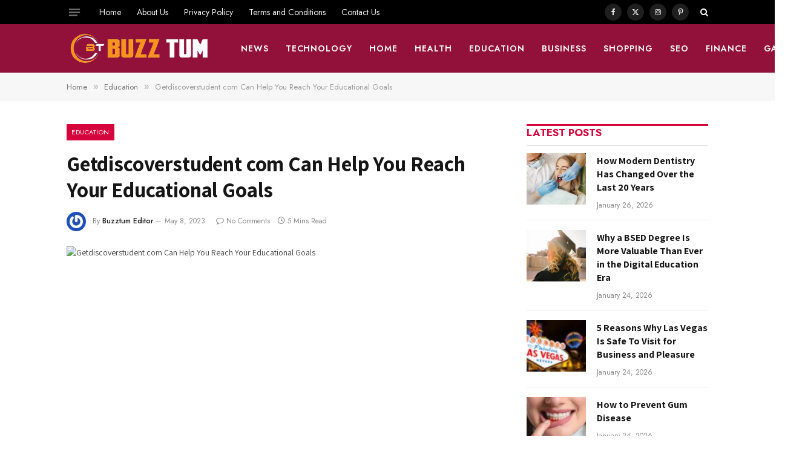

--- FILE ---
content_type: text/html; charset=UTF-8
request_url: https://buzztum.com/getdiscoverstudent-com-can-help-you-reach-your-educational-goals/
body_size: 26853
content:

<!DOCTYPE html>
<html lang="en-US" prefix="og: https://ogp.me/ns#" class="s-light site-s-light">

<head>

	<meta charset="UTF-8" />
	<meta name="viewport" content="width=device-width, initial-scale=1" />
		<style>img:is([sizes="auto" i], [sizes^="auto," i]) { contain-intrinsic-size: 3000px 1500px }</style>
	
<!-- Search Engine Optimization by Rank Math - https://rankmath.com/ -->
<title>Getdiscoverstudent com Can Help You Reach Your Educational Goals</title><link rel="preload" as="image" imagesrcset="https://trustedrevie.ws/assets/screen_shots/getdiscoverstudent.com.jpeg" imagesizes="(max-width: 696px) 100vw, 696px" /><link rel="preload" as="font" href="https://buzztum.com/wp-content/themes/smart-mag/css/icons/fonts/ts-icons.woff2?v3.2" type="font/woff2" crossorigin="anonymous" />
<meta name="description" content="Let&#039;s look at Getdiscoverstudent com and find out how it can help you attain your educational dreams. Let&#039;s get started!"/>
<meta name="robots" content="follow, index, max-snippet:-1, max-video-preview:-1, max-image-preview:large"/>
<link rel="canonical" href="https://buzztum.com/getdiscoverstudent-com-can-help-you-reach-your-educational-goals/" />
<meta property="og:locale" content="en_US" />
<meta property="og:type" content="article" />
<meta property="og:title" content="Getdiscoverstudent com Can Help You Reach Your Educational Goals" />
<meta property="og:description" content="Let&#039;s look at Getdiscoverstudent com and find out how it can help you attain your educational dreams. Let&#039;s get started!" />
<meta property="og:url" content="https://buzztum.com/getdiscoverstudent-com-can-help-you-reach-your-educational-goals/" />
<meta property="og:site_name" content="https://buzztum.com" />
<meta property="article:tag" content="discover apr" />
<meta property="article:tag" content="discover card for students" />
<meta property="article:tag" content="discover card foreign transaction fee" />
<meta property="article:tag" content="discover card interest rate" />
<meta property="article:tag" content="discover card student" />
<meta property="article:tag" content="discover card students" />
<meta property="article:tag" content="discover credit card for students" />
<meta property="article:tag" content="discover credit card student" />
<meta property="article:tag" content="discover it foreign transaction fee" />
<meta property="article:tag" content="discover it pre approval" />
<meta property="article:tag" content="discover it student card" />
<meta property="article:tag" content="discover it student cash back" />
<meta property="article:tag" content="discover it student credit card" />
<meta property="article:tag" content="discover pre qualify" />
<meta property="article:tag" content="discover student cash back" />
<meta property="article:tag" content="discover student credit card" />
<meta property="article:tag" content="discovery student credit card" />
<meta property="article:tag" content="does discover have foreign transaction fees" />
<meta property="article:tag" content="explore credit" />
<meta property="article:tag" content="student discover card" />
<meta property="article:tag" content="student discover credit card" />
<meta property="article:tag" content="teen credit cards" />
<meta property="article:section" content="Education" />
<meta property="og:updated_time" content="2023-05-08T05:59:00+00:00" />
<meta property="article:published_time" content="2023-05-08T05:58:03+00:00" />
<meta property="article:modified_time" content="2023-05-08T05:59:00+00:00" />
<meta name="twitter:card" content="summary_large_image" />
<meta name="twitter:title" content="Getdiscoverstudent com Can Help You Reach Your Educational Goals" />
<meta name="twitter:description" content="Let&#039;s look at Getdiscoverstudent com and find out how it can help you attain your educational dreams. Let&#039;s get started!" />
<meta name="twitter:label1" content="Written by" />
<meta name="twitter:data1" content="Buzztum Editor" />
<meta name="twitter:label2" content="Time to read" />
<meta name="twitter:data2" content="4 minutes" />
<script type="application/ld+json" class="rank-math-schema">{"@context":"https://schema.org","@graph":[{"@type":"Organization","@id":"https://buzztum.com/#organization","name":"Buzztum","url":"https://buzztum.com","logo":{"@type":"ImageObject","@id":"https://buzztum.com/#logo","url":"https://buzztum.com/wp-content/uploads/2021/01/apple-touch-icon.png","contentUrl":"https://buzztum.com/wp-content/uploads/2021/01/apple-touch-icon.png","caption":"https://buzztum.com","inLanguage":"en-US","width":"180","height":"180"}},{"@type":"WebSite","@id":"https://buzztum.com/#website","url":"https://buzztum.com","name":"https://buzztum.com","publisher":{"@id":"https://buzztum.com/#organization"},"inLanguage":"en-US"},{"@type":"ImageObject","@id":"https://trustedrevie.ws/assets/screen_shots/getdiscoverstudent.com.jpeg","url":"https://trustedrevie.ws/assets/screen_shots/getdiscoverstudent.com.jpeg","width":"500","height":"348","inLanguage":"en-US"},{"@type":"WebPage","@id":"https://buzztum.com/getdiscoverstudent-com-can-help-you-reach-your-educational-goals/#webpage","url":"https://buzztum.com/getdiscoverstudent-com-can-help-you-reach-your-educational-goals/","name":"Getdiscoverstudent com Can Help You Reach Your Educational Goals","datePublished":"2023-05-08T05:58:03+00:00","dateModified":"2023-05-08T05:59:00+00:00","isPartOf":{"@id":"https://buzztum.com/#website"},"primaryImageOfPage":{"@id":"https://trustedrevie.ws/assets/screen_shots/getdiscoverstudent.com.jpeg"},"inLanguage":"en-US"},{"@type":"Person","@id":"https://buzztum.com/author/buzztum/","name":"Buzztum Editor","url":"https://buzztum.com/author/buzztum/","image":{"@type":"ImageObject","@id":"https://secure.gravatar.com/avatar/f5f8113a869e4f0e47b09d5d7b4ff31a?s=96&amp;r=g","url":"https://secure.gravatar.com/avatar/f5f8113a869e4f0e47b09d5d7b4ff31a?s=96&amp;r=g","caption":"Buzztum Editor","inLanguage":"en-US"},"sameAs":["https://buzztum.com/"],"worksFor":{"@id":"https://buzztum.com/#organization"}},{"@type":"BlogPosting","headline":"Getdiscoverstudent com Can Help You Reach Your Educational Goals","keywords":"Getdiscoverstudent com","datePublished":"2023-05-08T05:58:03+00:00","dateModified":"2023-05-08T05:59:00+00:00","author":{"@id":"https://buzztum.com/author/buzztum/","name":"Buzztum Editor"},"publisher":{"@id":"https://buzztum.com/#organization"},"description":"Let&#039;s look at Getdiscoverstudent com and find out how it can help you attain your educational dreams. Let&#039;s get started!","name":"Getdiscoverstudent com Can Help You Reach Your Educational Goals","@id":"https://buzztum.com/getdiscoverstudent-com-can-help-you-reach-your-educational-goals/#richSnippet","isPartOf":{"@id":"https://buzztum.com/getdiscoverstudent-com-can-help-you-reach-your-educational-goals/#webpage"},"image":{"@id":"https://trustedrevie.ws/assets/screen_shots/getdiscoverstudent.com.jpeg"},"inLanguage":"en-US","mainEntityOfPage":{"@id":"https://buzztum.com/getdiscoverstudent-com-can-help-you-reach-your-educational-goals/#webpage"}}]}</script>
<!-- /Rank Math WordPress SEO plugin -->

<link rel='dns-prefetch' href='//www.googletagmanager.com' />
<link rel='dns-prefetch' href='//fonts.googleapis.com' />
<script type="text/javascript">
/* <![CDATA[ */
window._wpemojiSettings = {"baseUrl":"https:\/\/s.w.org\/images\/core\/emoji\/15.0.3\/72x72\/","ext":".png","svgUrl":"https:\/\/s.w.org\/images\/core\/emoji\/15.0.3\/svg\/","svgExt":".svg","source":{"concatemoji":"https:\/\/buzztum.com\/wp-includes\/js\/wp-emoji-release.min.js?ver=6.7.2"}};
/*! This file is auto-generated */
!function(i,n){var o,s,e;function c(e){try{var t={supportTests:e,timestamp:(new Date).valueOf()};sessionStorage.setItem(o,JSON.stringify(t))}catch(e){}}function p(e,t,n){e.clearRect(0,0,e.canvas.width,e.canvas.height),e.fillText(t,0,0);var t=new Uint32Array(e.getImageData(0,0,e.canvas.width,e.canvas.height).data),r=(e.clearRect(0,0,e.canvas.width,e.canvas.height),e.fillText(n,0,0),new Uint32Array(e.getImageData(0,0,e.canvas.width,e.canvas.height).data));return t.every(function(e,t){return e===r[t]})}function u(e,t,n){switch(t){case"flag":return n(e,"\ud83c\udff3\ufe0f\u200d\u26a7\ufe0f","\ud83c\udff3\ufe0f\u200b\u26a7\ufe0f")?!1:!n(e,"\ud83c\uddfa\ud83c\uddf3","\ud83c\uddfa\u200b\ud83c\uddf3")&&!n(e,"\ud83c\udff4\udb40\udc67\udb40\udc62\udb40\udc65\udb40\udc6e\udb40\udc67\udb40\udc7f","\ud83c\udff4\u200b\udb40\udc67\u200b\udb40\udc62\u200b\udb40\udc65\u200b\udb40\udc6e\u200b\udb40\udc67\u200b\udb40\udc7f");case"emoji":return!n(e,"\ud83d\udc26\u200d\u2b1b","\ud83d\udc26\u200b\u2b1b")}return!1}function f(e,t,n){var r="undefined"!=typeof WorkerGlobalScope&&self instanceof WorkerGlobalScope?new OffscreenCanvas(300,150):i.createElement("canvas"),a=r.getContext("2d",{willReadFrequently:!0}),o=(a.textBaseline="top",a.font="600 32px Arial",{});return e.forEach(function(e){o[e]=t(a,e,n)}),o}function t(e){var t=i.createElement("script");t.src=e,t.defer=!0,i.head.appendChild(t)}"undefined"!=typeof Promise&&(o="wpEmojiSettingsSupports",s=["flag","emoji"],n.supports={everything:!0,everythingExceptFlag:!0},e=new Promise(function(e){i.addEventListener("DOMContentLoaded",e,{once:!0})}),new Promise(function(t){var n=function(){try{var e=JSON.parse(sessionStorage.getItem(o));if("object"==typeof e&&"number"==typeof e.timestamp&&(new Date).valueOf()<e.timestamp+604800&&"object"==typeof e.supportTests)return e.supportTests}catch(e){}return null}();if(!n){if("undefined"!=typeof Worker&&"undefined"!=typeof OffscreenCanvas&&"undefined"!=typeof URL&&URL.createObjectURL&&"undefined"!=typeof Blob)try{var e="postMessage("+f.toString()+"("+[JSON.stringify(s),u.toString(),p.toString()].join(",")+"));",r=new Blob([e],{type:"text/javascript"}),a=new Worker(URL.createObjectURL(r),{name:"wpTestEmojiSupports"});return void(a.onmessage=function(e){c(n=e.data),a.terminate(),t(n)})}catch(e){}c(n=f(s,u,p))}t(n)}).then(function(e){for(var t in e)n.supports[t]=e[t],n.supports.everything=n.supports.everything&&n.supports[t],"flag"!==t&&(n.supports.everythingExceptFlag=n.supports.everythingExceptFlag&&n.supports[t]);n.supports.everythingExceptFlag=n.supports.everythingExceptFlag&&!n.supports.flag,n.DOMReady=!1,n.readyCallback=function(){n.DOMReady=!0}}).then(function(){return e}).then(function(){var e;n.supports.everything||(n.readyCallback(),(e=n.source||{}).concatemoji?t(e.concatemoji):e.wpemoji&&e.twemoji&&(t(e.twemoji),t(e.wpemoji)))}))}((window,document),window._wpemojiSettings);
/* ]]> */
</script>

<style id='wp-emoji-styles-inline-css' type='text/css'>

	img.wp-smiley, img.emoji {
		display: inline !important;
		border: none !important;
		box-shadow: none !important;
		height: 1em !important;
		width: 1em !important;
		margin: 0 0.07em !important;
		vertical-align: -0.1em !important;
		background: none !important;
		padding: 0 !important;
	}
</style>
<link rel='stylesheet' id='wp-block-library-css' href='https://buzztum.com/wp-includes/css/dist/block-library/style.min.css?ver=6.7.2' type='text/css' media='all' />
<style id='classic-theme-styles-inline-css' type='text/css'>
/*! This file is auto-generated */
.wp-block-button__link{color:#fff;background-color:#32373c;border-radius:9999px;box-shadow:none;text-decoration:none;padding:calc(.667em + 2px) calc(1.333em + 2px);font-size:1.125em}.wp-block-file__button{background:#32373c;color:#fff;text-decoration:none}
</style>
<style id='global-styles-inline-css' type='text/css'>
:root{--wp--preset--aspect-ratio--square: 1;--wp--preset--aspect-ratio--4-3: 4/3;--wp--preset--aspect-ratio--3-4: 3/4;--wp--preset--aspect-ratio--3-2: 3/2;--wp--preset--aspect-ratio--2-3: 2/3;--wp--preset--aspect-ratio--16-9: 16/9;--wp--preset--aspect-ratio--9-16: 9/16;--wp--preset--color--black: #000000;--wp--preset--color--cyan-bluish-gray: #abb8c3;--wp--preset--color--white: #ffffff;--wp--preset--color--pale-pink: #f78da7;--wp--preset--color--vivid-red: #cf2e2e;--wp--preset--color--luminous-vivid-orange: #ff6900;--wp--preset--color--luminous-vivid-amber: #fcb900;--wp--preset--color--light-green-cyan: #7bdcb5;--wp--preset--color--vivid-green-cyan: #00d084;--wp--preset--color--pale-cyan-blue: #8ed1fc;--wp--preset--color--vivid-cyan-blue: #0693e3;--wp--preset--color--vivid-purple: #9b51e0;--wp--preset--gradient--vivid-cyan-blue-to-vivid-purple: linear-gradient(135deg,rgba(6,147,227,1) 0%,rgb(155,81,224) 100%);--wp--preset--gradient--light-green-cyan-to-vivid-green-cyan: linear-gradient(135deg,rgb(122,220,180) 0%,rgb(0,208,130) 100%);--wp--preset--gradient--luminous-vivid-amber-to-luminous-vivid-orange: linear-gradient(135deg,rgba(252,185,0,1) 0%,rgba(255,105,0,1) 100%);--wp--preset--gradient--luminous-vivid-orange-to-vivid-red: linear-gradient(135deg,rgba(255,105,0,1) 0%,rgb(207,46,46) 100%);--wp--preset--gradient--very-light-gray-to-cyan-bluish-gray: linear-gradient(135deg,rgb(238,238,238) 0%,rgb(169,184,195) 100%);--wp--preset--gradient--cool-to-warm-spectrum: linear-gradient(135deg,rgb(74,234,220) 0%,rgb(151,120,209) 20%,rgb(207,42,186) 40%,rgb(238,44,130) 60%,rgb(251,105,98) 80%,rgb(254,248,76) 100%);--wp--preset--gradient--blush-light-purple: linear-gradient(135deg,rgb(255,206,236) 0%,rgb(152,150,240) 100%);--wp--preset--gradient--blush-bordeaux: linear-gradient(135deg,rgb(254,205,165) 0%,rgb(254,45,45) 50%,rgb(107,0,62) 100%);--wp--preset--gradient--luminous-dusk: linear-gradient(135deg,rgb(255,203,112) 0%,rgb(199,81,192) 50%,rgb(65,88,208) 100%);--wp--preset--gradient--pale-ocean: linear-gradient(135deg,rgb(255,245,203) 0%,rgb(182,227,212) 50%,rgb(51,167,181) 100%);--wp--preset--gradient--electric-grass: linear-gradient(135deg,rgb(202,248,128) 0%,rgb(113,206,126) 100%);--wp--preset--gradient--midnight: linear-gradient(135deg,rgb(2,3,129) 0%,rgb(40,116,252) 100%);--wp--preset--font-size--small: 13px;--wp--preset--font-size--medium: 20px;--wp--preset--font-size--large: 36px;--wp--preset--font-size--x-large: 42px;--wp--preset--spacing--20: 0.44rem;--wp--preset--spacing--30: 0.67rem;--wp--preset--spacing--40: 1rem;--wp--preset--spacing--50: 1.5rem;--wp--preset--spacing--60: 2.25rem;--wp--preset--spacing--70: 3.38rem;--wp--preset--spacing--80: 5.06rem;--wp--preset--shadow--natural: 6px 6px 9px rgba(0, 0, 0, 0.2);--wp--preset--shadow--deep: 12px 12px 50px rgba(0, 0, 0, 0.4);--wp--preset--shadow--sharp: 6px 6px 0px rgba(0, 0, 0, 0.2);--wp--preset--shadow--outlined: 6px 6px 0px -3px rgba(255, 255, 255, 1), 6px 6px rgba(0, 0, 0, 1);--wp--preset--shadow--crisp: 6px 6px 0px rgba(0, 0, 0, 1);}:where(.is-layout-flex){gap: 0.5em;}:where(.is-layout-grid){gap: 0.5em;}body .is-layout-flex{display: flex;}.is-layout-flex{flex-wrap: wrap;align-items: center;}.is-layout-flex > :is(*, div){margin: 0;}body .is-layout-grid{display: grid;}.is-layout-grid > :is(*, div){margin: 0;}:where(.wp-block-columns.is-layout-flex){gap: 2em;}:where(.wp-block-columns.is-layout-grid){gap: 2em;}:where(.wp-block-post-template.is-layout-flex){gap: 1.25em;}:where(.wp-block-post-template.is-layout-grid){gap: 1.25em;}.has-black-color{color: var(--wp--preset--color--black) !important;}.has-cyan-bluish-gray-color{color: var(--wp--preset--color--cyan-bluish-gray) !important;}.has-white-color{color: var(--wp--preset--color--white) !important;}.has-pale-pink-color{color: var(--wp--preset--color--pale-pink) !important;}.has-vivid-red-color{color: var(--wp--preset--color--vivid-red) !important;}.has-luminous-vivid-orange-color{color: var(--wp--preset--color--luminous-vivid-orange) !important;}.has-luminous-vivid-amber-color{color: var(--wp--preset--color--luminous-vivid-amber) !important;}.has-light-green-cyan-color{color: var(--wp--preset--color--light-green-cyan) !important;}.has-vivid-green-cyan-color{color: var(--wp--preset--color--vivid-green-cyan) !important;}.has-pale-cyan-blue-color{color: var(--wp--preset--color--pale-cyan-blue) !important;}.has-vivid-cyan-blue-color{color: var(--wp--preset--color--vivid-cyan-blue) !important;}.has-vivid-purple-color{color: var(--wp--preset--color--vivid-purple) !important;}.has-black-background-color{background-color: var(--wp--preset--color--black) !important;}.has-cyan-bluish-gray-background-color{background-color: var(--wp--preset--color--cyan-bluish-gray) !important;}.has-white-background-color{background-color: var(--wp--preset--color--white) !important;}.has-pale-pink-background-color{background-color: var(--wp--preset--color--pale-pink) !important;}.has-vivid-red-background-color{background-color: var(--wp--preset--color--vivid-red) !important;}.has-luminous-vivid-orange-background-color{background-color: var(--wp--preset--color--luminous-vivid-orange) !important;}.has-luminous-vivid-amber-background-color{background-color: var(--wp--preset--color--luminous-vivid-amber) !important;}.has-light-green-cyan-background-color{background-color: var(--wp--preset--color--light-green-cyan) !important;}.has-vivid-green-cyan-background-color{background-color: var(--wp--preset--color--vivid-green-cyan) !important;}.has-pale-cyan-blue-background-color{background-color: var(--wp--preset--color--pale-cyan-blue) !important;}.has-vivid-cyan-blue-background-color{background-color: var(--wp--preset--color--vivid-cyan-blue) !important;}.has-vivid-purple-background-color{background-color: var(--wp--preset--color--vivid-purple) !important;}.has-black-border-color{border-color: var(--wp--preset--color--black) !important;}.has-cyan-bluish-gray-border-color{border-color: var(--wp--preset--color--cyan-bluish-gray) !important;}.has-white-border-color{border-color: var(--wp--preset--color--white) !important;}.has-pale-pink-border-color{border-color: var(--wp--preset--color--pale-pink) !important;}.has-vivid-red-border-color{border-color: var(--wp--preset--color--vivid-red) !important;}.has-luminous-vivid-orange-border-color{border-color: var(--wp--preset--color--luminous-vivid-orange) !important;}.has-luminous-vivid-amber-border-color{border-color: var(--wp--preset--color--luminous-vivid-amber) !important;}.has-light-green-cyan-border-color{border-color: var(--wp--preset--color--light-green-cyan) !important;}.has-vivid-green-cyan-border-color{border-color: var(--wp--preset--color--vivid-green-cyan) !important;}.has-pale-cyan-blue-border-color{border-color: var(--wp--preset--color--pale-cyan-blue) !important;}.has-vivid-cyan-blue-border-color{border-color: var(--wp--preset--color--vivid-cyan-blue) !important;}.has-vivid-purple-border-color{border-color: var(--wp--preset--color--vivid-purple) !important;}.has-vivid-cyan-blue-to-vivid-purple-gradient-background{background: var(--wp--preset--gradient--vivid-cyan-blue-to-vivid-purple) !important;}.has-light-green-cyan-to-vivid-green-cyan-gradient-background{background: var(--wp--preset--gradient--light-green-cyan-to-vivid-green-cyan) !important;}.has-luminous-vivid-amber-to-luminous-vivid-orange-gradient-background{background: var(--wp--preset--gradient--luminous-vivid-amber-to-luminous-vivid-orange) !important;}.has-luminous-vivid-orange-to-vivid-red-gradient-background{background: var(--wp--preset--gradient--luminous-vivid-orange-to-vivid-red) !important;}.has-very-light-gray-to-cyan-bluish-gray-gradient-background{background: var(--wp--preset--gradient--very-light-gray-to-cyan-bluish-gray) !important;}.has-cool-to-warm-spectrum-gradient-background{background: var(--wp--preset--gradient--cool-to-warm-spectrum) !important;}.has-blush-light-purple-gradient-background{background: var(--wp--preset--gradient--blush-light-purple) !important;}.has-blush-bordeaux-gradient-background{background: var(--wp--preset--gradient--blush-bordeaux) !important;}.has-luminous-dusk-gradient-background{background: var(--wp--preset--gradient--luminous-dusk) !important;}.has-pale-ocean-gradient-background{background: var(--wp--preset--gradient--pale-ocean) !important;}.has-electric-grass-gradient-background{background: var(--wp--preset--gradient--electric-grass) !important;}.has-midnight-gradient-background{background: var(--wp--preset--gradient--midnight) !important;}.has-small-font-size{font-size: var(--wp--preset--font-size--small) !important;}.has-medium-font-size{font-size: var(--wp--preset--font-size--medium) !important;}.has-large-font-size{font-size: var(--wp--preset--font-size--large) !important;}.has-x-large-font-size{font-size: var(--wp--preset--font-size--x-large) !important;}
:where(.wp-block-post-template.is-layout-flex){gap: 1.25em;}:where(.wp-block-post-template.is-layout-grid){gap: 1.25em;}
:where(.wp-block-columns.is-layout-flex){gap: 2em;}:where(.wp-block-columns.is-layout-grid){gap: 2em;}
:root :where(.wp-block-pullquote){font-size: 1.5em;line-height: 1.6;}
</style>
<link rel='stylesheet' id='dashicons-css' href='https://buzztum.com/wp-includes/css/dashicons.min.css?ver=6.7.2' type='text/css' media='all' />
<link rel='stylesheet' id='admin-bar-css' href='https://buzztum.com/wp-includes/css/admin-bar.min.css?ver=6.7.2' type='text/css' media='all' />
<style id='admin-bar-inline-css' type='text/css'>

    /* Hide CanvasJS credits for P404 charts specifically */
    #p404RedirectChart .canvasjs-chart-credit {
        display: none !important;
    }
    
    #p404RedirectChart canvas {
        border-radius: 6px;
    }

    .p404-redirect-adminbar-weekly-title {
        font-weight: bold;
        font-size: 14px;
        color: #fff;
        margin-bottom: 6px;
    }

    #wpadminbar #wp-admin-bar-p404_free_top_button .ab-icon:before {
        content: "\f103";
        color: #dc3545;
        top: 3px;
    }
    
    #wp-admin-bar-p404_free_top_button .ab-item {
        min-width: 80px !important;
        padding: 0px !important;
    }
    
    /* Ensure proper positioning and z-index for P404 dropdown */
    .p404-redirect-adminbar-dropdown-wrap { 
        min-width: 0; 
        padding: 0;
        position: static !important;
    }
    
    #wpadminbar #wp-admin-bar-p404_free_top_button_dropdown {
        position: static !important;
    }
    
    #wpadminbar #wp-admin-bar-p404_free_top_button_dropdown .ab-item {
        padding: 0 !important;
        margin: 0 !important;
    }
    
    .p404-redirect-dropdown-container {
        min-width: 340px;
        padding: 18px 18px 12px 18px;
        background: #23282d !important;
        color: #fff;
        border-radius: 12px;
        box-shadow: 0 8px 32px rgba(0,0,0,0.25);
        margin-top: 10px;
        position: relative !important;
        z-index: 999999 !important;
        display: block !important;
        border: 1px solid #444;
    }
    
    /* Ensure P404 dropdown appears on hover */
    #wpadminbar #wp-admin-bar-p404_free_top_button .p404-redirect-dropdown-container { 
        display: none !important;
    }
    
    #wpadminbar #wp-admin-bar-p404_free_top_button:hover .p404-redirect-dropdown-container { 
        display: block !important;
    }
    
    #wpadminbar #wp-admin-bar-p404_free_top_button:hover #wp-admin-bar-p404_free_top_button_dropdown .p404-redirect-dropdown-container {
        display: block !important;
    }
    
    .p404-redirect-card {
        background: #2c3338;
        border-radius: 8px;
        padding: 18px 18px 12px 18px;
        box-shadow: 0 2px 8px rgba(0,0,0,0.07);
        display: flex;
        flex-direction: column;
        align-items: flex-start;
        border: 1px solid #444;
    }
    
    .p404-redirect-btn {
        display: inline-block;
        background: #dc3545;
        color: #fff !important;
        font-weight: bold;
        padding: 5px 22px;
        border-radius: 8px;
        text-decoration: none;
        font-size: 17px;
        transition: background 0.2s, box-shadow 0.2s;
        margin-top: 8px;
        box-shadow: 0 2px 8px rgba(220,53,69,0.15);
        text-align: center;
        line-height: 1.6;
    }
    
    .p404-redirect-btn:hover {
        background: #c82333;
        color: #fff !important;
        box-shadow: 0 4px 16px rgba(220,53,69,0.25);
    }
    
    /* Prevent conflicts with other admin bar dropdowns */
    #wpadminbar .ab-top-menu > li:hover > .ab-item,
    #wpadminbar .ab-top-menu > li.hover > .ab-item {
        z-index: auto;
    }
    
    #wpadminbar #wp-admin-bar-p404_free_top_button:hover > .ab-item {
        z-index: 999998 !important;
    }
    
</style>
<link rel='stylesheet' id='smartmag-core-css' href='https://buzztum.com/wp-content/themes/smart-mag/style.css?ver=10.3.0' type='text/css' media='all' />
<style id='smartmag-core-inline-css' type='text/css'>
:root { --c-main: #d6043c;
--c-main-rgb: 214,4,60;
--text-font: "Assistant", system-ui, -apple-system, "Segoe UI", Arial, sans-serif;
--body-font: "Assistant", system-ui, -apple-system, "Segoe UI", Arial, sans-serif;
--ui-font: "Jost", system-ui, -apple-system, "Segoe UI", Arial, sans-serif;
--title-font: "Jost", system-ui, -apple-system, "Segoe UI", Arial, sans-serif;
--h-font: "Jost", system-ui, -apple-system, "Segoe UI", Arial, sans-serif;
--title-font: var(--body-font);
--h-font: var(--body-font);
--title-size-s: 15px;
--title-size-m: 22px;
--title-size-l: 35px;
--main-width: 1060px;
--post-content-gaps: 1.4em; }
.post-title:not(._) { font-weight: bold; }
:root { --sidebar-width: 300px; }
.ts-row, .has-el-gap { --sidebar-c-width: calc(var(--sidebar-width) + var(--grid-gutter-h) + var(--sidebar-c-pad)); }
:root { --sidebar-pad: 35px; --sidebar-sep-pad: 35px; }
.smart-head-main .smart-head-mid { --head-h: 80px; }
.s-dark .smart-head-main .smart-head-mid,
.smart-head-main .s-dark.smart-head-mid { background-color: #92113b; }
.smart-head-main .smart-head-bot { border-bottom-color: #e2e2e2; }
.navigation-main .menu > li > a { font-size: 14px; font-weight: 600; letter-spacing: 0.07em; }
.navigation-main .menu > li li a { font-size: 15px; }
.navigation-main { --nav-items-space: 14px; }
.s-light .navigation { --c-nav-blip: #565656; }
.s-dark .navigation-main { --c-nav: #f9f9f9; }
.s-dark .navigation { --c-nav-blip: #ffb5b5; --c-nav-hov-bg: rgba(255,255,255,0); }
.smart-head-mobile .smart-head-mid { background-color: #92113b; border-bottom-width: 0px; }
.mobile-menu { font-size: 14px; text-transform: uppercase; letter-spacing: .05em; }
.navigation-small .menu > li > a { font-size: 14px; }
.s-light .navigation-small { --c-nav-hov: #cecece; }
.s-dark .smart-head-main .spc-social,
.smart-head-main .s-dark .spc-social { --c-spc-social: rgba(255,255,255,0.9); --c-spc-social-hov: #e5e5e5; }
.smart-head-main .spc-social { --spc-social-fs: 12px; --spc-social-size: 28px; }
.s-dark .smart-head-main .search-icon,
.smart-head-main .s-dark .search-icon { --c-search-icon: #ffffff; }
.smart-head-main .offcanvas-toggle { transform: scale(0.7); }
.smart-head .ts-button1 { font-size: 13px; letter-spacing: 0.11em; }
.s-dark .smart-head .ts-button1,
.smart-head .s-dark .ts-button1 { background-color: rgba(255,255,255,0.27); }
.cat-labels .category { font-size: 11px; font-weight: normal; text-transform: uppercase; line-height: 2.5; letter-spacing: 0.05em; }
.block-head .heading { font-family: var(--ui-font); }
.block-head-f .heading { font-size: 17px; font-weight: bold; text-transform: uppercase; }
.block-head-f { --space-below: 12px; --line-weight: 3px; --c-line: var(--c-main); }
.s-dark .block-head-f { --c-line: var(--c-main); --c-border: #383838; }
.block-head-f .heading { color: var(--c-main); }
.s-dark .block-head-f .heading { color: var(--c-main); }
.block-head-f { padding-top: 1px; }
.loop-grid .ratio-is-custom { padding-bottom: calc(100% / 1.68); }
.loop-grid-base .post-title { font-size: 19px; }
.loop-grid-sm .post-title { font-size: 15px; }
.has-nums-a .l-post .post-title:before,
.has-nums-b .l-post .content:before { font-size: 30px; font-weight: normal; }
.has-nums-c .l-post .post-title:before,
.has-nums-c .l-post .content:before { font-size: 18px; font-weight: bold; }
.loop-list .ratio-is-custom { padding-bottom: calc(100% / 1.575); }
.loop-list .post-title { font-size: 22px; }
.list-post { --list-p-media-width: 44%; --list-p-media-max-width: 85%; }
.list-post .media:not(i) { --list-p-media-max-width: 44%; }
.loop-small .ratio-is-custom { padding-bottom: calc(100% / 1.15); }
.loop-small .media { margin-bottom: 2px; }
.loop-small .post-title { font-size: 16px; }
.loop-small .media:not(i) { max-width: 98px; }
.single .featured .ratio-is-custom { padding-bottom: calc(100% / 2); }
.entry-content p { --post-content-gaps: 1.2em; }
.a-wrap-1 { background-color: #2d2d2d; }
@media (min-width: 941px) and (max-width: 1200px) { .ts-row, .has-el-gap { --sidebar-c-width: calc(var(--sidebar-width) + var(--grid-gutter-h) + var(--sidebar-c-pad)); }
.navigation-main .menu > li > a { font-size: calc(10px + (14px - 10px) * .7); }
.navigation-small .menu > li > a { font-size: calc(10px + (14px - 10px) * .7); } }


</style>
<link rel='stylesheet' id='smartmag-magnific-popup-css' href='https://buzztum.com/wp-content/themes/smart-mag/css/lightbox.css?ver=10.3.0' type='text/css' media='all' />
<link rel='stylesheet' id='smartmag-icons-css' href='https://buzztum.com/wp-content/themes/smart-mag/css/icons/icons.css?ver=10.3.0' type='text/css' media='all' />
<link rel='stylesheet' id='smartmag-gfonts-custom-css' href='https://fonts.googleapis.com/css?family=Assistant%3A400%2C500%2C600%2C700%7CJost%3A400%2C500%2C600%2C700&#038;display=swap' type='text/css' media='all' />
<script type="text/javascript" id="smartmag-lazy-inline-js-after">
/* <![CDATA[ */
/**
 * @copyright ThemeSphere
 * @preserve
 */
var BunyadLazy={};BunyadLazy.load=function(){function a(e,n){var t={};e.dataset.bgset&&e.dataset.sizes?(t.sizes=e.dataset.sizes,t.srcset=e.dataset.bgset):t.src=e.dataset.bgsrc,function(t){var a=t.dataset.ratio;if(0<a){const e=t.parentElement;if(e.classList.contains("media-ratio")){const n=e.style;n.getPropertyValue("--a-ratio")||(n.paddingBottom=100/a+"%")}}}(e);var a,o=document.createElement("img");for(a in o.onload=function(){var t="url('"+(o.currentSrc||o.src)+"')",a=e.style;a.backgroundImage!==t&&requestAnimationFrame(()=>{a.backgroundImage=t,n&&n()}),o.onload=null,o.onerror=null,o=null},o.onerror=o.onload,t)o.setAttribute(a,t[a]);o&&o.complete&&0<o.naturalWidth&&o.onload&&o.onload()}function e(t){t.dataset.loaded||a(t,()=>{document.dispatchEvent(new Event("lazyloaded")),t.dataset.loaded=1})}function n(t){"complete"===document.readyState?t():window.addEventListener("load",t)}return{initEarly:function(){var t,a=()=>{document.querySelectorAll(".img.bg-cover:not(.lazyload)").forEach(e)};"complete"!==document.readyState?(t=setInterval(a,150),n(()=>{a(),clearInterval(t)})):a()},callOnLoad:n,initBgImages:function(t){t&&n(()=>{document.querySelectorAll(".img.bg-cover").forEach(e)})},bgLoad:a}}(),BunyadLazy.load.initEarly();
/* ]]> */
</script>

<!-- Google tag (gtag.js) snippet added by Site Kit -->
<!-- Google Analytics snippet added by Site Kit -->
<script type="text/javascript" src="https://www.googletagmanager.com/gtag/js?id=G-Y5CW158K20" id="google_gtagjs-js" async></script>
<script type="text/javascript" id="google_gtagjs-js-after">
/* <![CDATA[ */
window.dataLayer = window.dataLayer || [];function gtag(){dataLayer.push(arguments);}
gtag("set","linker",{"domains":["buzztum.com"]});
gtag("js", new Date());
gtag("set", "developer_id.dZTNiMT", true);
gtag("config", "G-Y5CW158K20");
/* ]]> */
</script>
<script type="text/javascript" src="https://buzztum.com/wp-includes/js/jquery/jquery.min.js?ver=3.7.1" id="jquery-core-js"></script>
<script type="text/javascript" src="https://buzztum.com/wp-includes/js/jquery/jquery-migrate.min.js?ver=3.4.1" id="jquery-migrate-js"></script>
<link rel="https://api.w.org/" href="https://buzztum.com/wp-json/" /><link rel="alternate" title="JSON" type="application/json" href="https://buzztum.com/wp-json/wp/v2/posts/105420" /><link rel="EditURI" type="application/rsd+xml" title="RSD" href="https://buzztum.com/xmlrpc.php?rsd" />
<meta name="generator" content="WordPress 6.7.2" />
<link rel='shortlink' href='https://buzztum.com/?p=105420' />
<link rel="alternate" title="oEmbed (JSON)" type="application/json+oembed" href="https://buzztum.com/wp-json/oembed/1.0/embed?url=https%3A%2F%2Fbuzztum.com%2Fgetdiscoverstudent-com-can-help-you-reach-your-educational-goals%2F" />
<link rel="alternate" title="oEmbed (XML)" type="text/xml+oembed" href="https://buzztum.com/wp-json/oembed/1.0/embed?url=https%3A%2F%2Fbuzztum.com%2Fgetdiscoverstudent-com-can-help-you-reach-your-educational-goals%2F&#038;format=xml" />
<!-- FIFU:meta:begin:image -->
<meta property="og:image" content="https://trustedrevie.ws/assets/screen_shots/getdiscoverstudent.com.jpeg" />
<!-- FIFU:meta:end:image --><!-- FIFU:meta:begin:twitter -->
<meta name="twitter:image" content="https://trustedrevie.ws/assets/screen_shots/getdiscoverstudent.com.jpeg" />
<!-- FIFU:meta:end:twitter --><meta name="generator" content="Site Kit by Google 1.162.1" />
		<script>
		var BunyadSchemeKey = 'bunyad-scheme';
		(() => {
			const d = document.documentElement;
			const c = d.classList;
			var scheme = localStorage.getItem(BunyadSchemeKey);
			
			if (scheme) {
				d.dataset.origClass = c;
				scheme === 'dark' ? c.remove('s-light', 'site-s-light') : c.remove('s-dark', 'site-s-dark');
				c.add('site-s-' + scheme, 's-' + scheme);
			}
		})();
		</script>
		
<!-- Google AdSense meta tags added by Site Kit -->
<meta name="google-adsense-platform-account" content="ca-host-pub-2644536267352236">
<meta name="google-adsense-platform-domain" content="sitekit.withgoogle.com">
<!-- End Google AdSense meta tags added by Site Kit -->
<meta name="generator" content="Elementor 3.32.2; features: additional_custom_breakpoints; settings: css_print_method-external, google_font-enabled, font_display-auto">
			<style>
				.e-con.e-parent:nth-of-type(n+4):not(.e-lazyloaded):not(.e-no-lazyload),
				.e-con.e-parent:nth-of-type(n+4):not(.e-lazyloaded):not(.e-no-lazyload) * {
					background-image: none !important;
				}
				@media screen and (max-height: 1024px) {
					.e-con.e-parent:nth-of-type(n+3):not(.e-lazyloaded):not(.e-no-lazyload),
					.e-con.e-parent:nth-of-type(n+3):not(.e-lazyloaded):not(.e-no-lazyload) * {
						background-image: none !important;
					}
				}
				@media screen and (max-height: 640px) {
					.e-con.e-parent:nth-of-type(n+2):not(.e-lazyloaded):not(.e-no-lazyload),
					.e-con.e-parent:nth-of-type(n+2):not(.e-lazyloaded):not(.e-no-lazyload) * {
						background-image: none !important;
					}
				}
			</style>
			<link rel="icon" href="https://buzztum.com/wp-content/uploads/2021/10/cropped-buzztum-32x32.png" sizes="32x32" />
<link rel="icon" href="https://buzztum.com/wp-content/uploads/2021/10/cropped-buzztum-192x192.png" sizes="192x192" />
<link rel="apple-touch-icon" href="https://buzztum.com/wp-content/uploads/2021/10/cropped-buzztum-180x180.png" />
<meta name="msapplication-TileImage" content="https://buzztum.com/wp-content/uploads/2021/10/cropped-buzztum-270x270.png" />

<!-- FIFU:jsonld:begin -->
<script type="application/ld+json">{"@context":"https://schema.org","@graph":[{"@type":"ImageObject","@id":"https://trustedrevie.ws/assets/screen_shots/getdiscoverstudent.com.jpeg","url":"https://trustedrevie.ws/assets/screen_shots/getdiscoverstudent.com.jpeg","contentUrl":"https://trustedrevie.ws/assets/screen_shots/getdiscoverstudent.com.jpeg","mainEntityOfPage":"https://buzztum.com/getdiscoverstudent-com-can-help-you-reach-your-educational-goals/"}]}</script>
<!-- FIFU:jsonld:end -->


<link rel="preload" as="image" href="https://trustedrevie.ws/assets/screen_shots/getdiscoverstudent.com.jpeg"></head>


<body class="post-template-default single single-post postid-105420 single-format-standard wp-custom-logo right-sidebar post-layout-modern post-cat-8 has-lb has-lb-sm ts-img-hov-fade layout-normal elementor-default elementor-kit-125629">



<div class="main-wrap">

	
<div class="off-canvas-backdrop"></div>
<div class="mobile-menu-container off-canvas s-dark" id="off-canvas">

	<div class="off-canvas-head">
		<a href="#" class="close">
			<span class="visuallyhidden">Close Menu</span>
			<i class="tsi tsi-times"></i>
		</a>

		<div class="ts-logo">
					</div>
	</div>

	<div class="off-canvas-content">

					<ul class="mobile-menu"></ul>
		
					<div class="off-canvas-widgets">
				
		<div id="smartmag-block-posts-small-5" class="widget ts-block-widget smartmag-widget-posts-small">		
		<div class="block">
					<section class="block-wrap block-posts-small block-sc mb-none" data-id="1">

			<div class="widget-title block-head block-head-ac block-head-b"><h5 class="heading">What's New</h5></div>	
			<div class="block-content">
				
	<div class="loop loop-small loop-small-a loop-sep loop-small-sep grid grid-1 md:grid-1 sm:grid-1 xs:grid-1">

					
<article class="l-post small-post small-a-post m-pos-left">

	
			<div class="media">

		
			<a href="https://buzztum.com/how-modern-dentistry-has-changed-over-the-last-20-years/" class="image-link media-ratio ratio-is-custom" title="How Modern Dentistry Has Changed Over the Last 20 Years"><span data-bgsrc="https://buzztum.com/wp-content/uploads/2026/01/How-Modern-Dentistry-Has-Changed-Over-the-Last-20-Years-300x170.jpg" class="img bg-cover wp-post-image attachment-medium size-medium lazyload" data-bgset="https://buzztum.com/wp-content/uploads/2026/01/How-Modern-Dentistry-Has-Changed-Over-the-Last-20-Years-300x170.jpg 300w, https://buzztum.com/wp-content/uploads/2026/01/How-Modern-Dentistry-Has-Changed-Over-the-Last-20-Years-1024x580.jpg 1024w, https://buzztum.com/wp-content/uploads/2026/01/How-Modern-Dentistry-Has-Changed-Over-the-Last-20-Years-768x435.jpg 768w, https://buzztum.com/wp-content/uploads/2026/01/How-Modern-Dentistry-Has-Changed-Over-the-Last-20-Years-150x85.jpg 150w, https://buzztum.com/wp-content/uploads/2026/01/How-Modern-Dentistry-Has-Changed-Over-the-Last-20-Years-450x255.jpg 450w, https://buzztum.com/wp-content/uploads/2026/01/How-Modern-Dentistry-Has-Changed-Over-the-Last-20-Years.jpg 1060w" data-sizes="(max-width: 97px) 100vw, 97px" role="img" aria-label="How Modern Dentistry Has Changed Over the Last 20 Years"></span></a>			
			
			
			
		
		</div>
	

	
		<div class="content">

			<div class="post-meta post-meta-a post-meta-left has-below"><h4 class="is-title post-title"><a href="https://buzztum.com/how-modern-dentistry-has-changed-over-the-last-20-years/">How Modern Dentistry Has Changed Over the Last 20 Years</a></h4><div class="post-meta-items meta-below"><span class="meta-item date"><span class="date-link"><time class="post-date" datetime="2026-01-26T12:20:04+00:00">January 26, 2026</time></span></span></div></div>			
			
			
		</div>

	
</article>	
					
<article class="l-post small-post small-a-post m-pos-left">

	
			<div class="media">

		
			<a href="https://buzztum.com/why-a-bsed-degree-is-more-valuable-than-ever-in-the-digital-education-era/" class="image-link media-ratio ratio-is-custom" title="Why a BSED Degree Is More Valuable Than Ever in the Digital Education Era"><span data-bgsrc="https://buzztum.com/wp-content/uploads/2024/11/The-Growing-Demand-for-BSED-Degree-Holders-in-the-Digital-Age-300x200.png" class="img bg-cover wp-post-image attachment-medium size-medium lazyload" data-bgset="https://buzztum.com/wp-content/uploads/2024/11/The-Growing-Demand-for-BSED-Degree-Holders-in-the-Digital-Age-300x200.png 300w, https://buzztum.com/wp-content/uploads/2024/11/The-Growing-Demand-for-BSED-Degree-Holders-in-the-Digital-Age-1024x683.png 1024w, https://buzztum.com/wp-content/uploads/2024/11/The-Growing-Demand-for-BSED-Degree-Holders-in-the-Digital-Age-768x512.png 768w, https://buzztum.com/wp-content/uploads/2024/11/The-Growing-Demand-for-BSED-Degree-Holders-in-the-Digital-Age.png 1080w" data-sizes="(max-width: 97px) 100vw, 97px" role="img" aria-label="Why a BSED Degree Is More Valuable Than Ever in the Digital Education Era"></span></a>			
			
			
			
		
		</div>
	

	
		<div class="content">

			<div class="post-meta post-meta-a post-meta-left has-below"><h4 class="is-title post-title"><a href="https://buzztum.com/why-a-bsed-degree-is-more-valuable-than-ever-in-the-digital-education-era/">Why a BSED Degree Is More Valuable Than Ever in the Digital Education Era</a></h4><div class="post-meta-items meta-below"><span class="meta-item date"><span class="date-link"><time class="post-date" datetime="2026-01-24T13:01:00+00:00">January 24, 2026</time></span></span></div></div>			
			
			
		</div>

	
</article>	
					
<article class="l-post small-post small-a-post m-pos-left">

	
			<div class="media">

		
			<a href="https://buzztum.com/5-reasons-why-las-vegas-is-safe-to-visit-for-business-and-pleasure/" class="image-link media-ratio ratio-is-custom" title="5 Reasons Why Las Vegas Is Safe To Visit for Business and Pleasure"><span data-bgsrc="https://buzztum.com/wp-content/uploads/2026/01/Las-Vegas-300x150.jpg" class="img bg-cover wp-post-image attachment-medium size-medium lazyload" data-bgset="https://buzztum.com/wp-content/uploads/2026/01/Las-Vegas-300x150.jpg 300w, https://buzztum.com/wp-content/uploads/2026/01/Las-Vegas-1024x512.jpg 1024w, https://buzztum.com/wp-content/uploads/2026/01/Las-Vegas-768x384.jpg 768w, https://buzztum.com/wp-content/uploads/2026/01/Las-Vegas-150x75.jpg 150w, https://buzztum.com/wp-content/uploads/2026/01/Las-Vegas-450x225.jpg 450w, https://buzztum.com/wp-content/uploads/2026/01/Las-Vegas.jpg 1200w" data-sizes="(max-width: 97px) 100vw, 97px" role="img" aria-label="Las Vegas"></span></a>			
			
			
			
		
		</div>
	

	
		<div class="content">

			<div class="post-meta post-meta-a post-meta-left has-below"><h4 class="is-title post-title"><a href="https://buzztum.com/5-reasons-why-las-vegas-is-safe-to-visit-for-business-and-pleasure/">5 Reasons Why Las Vegas Is Safe To Visit for Business and Pleasure</a></h4><div class="post-meta-items meta-below"><span class="meta-item date"><span class="date-link"><time class="post-date" datetime="2026-01-24T11:09:55+00:00">January 24, 2026</time></span></span></div></div>			
			
			
		</div>

	
</article>	
					
<article class="l-post small-post small-a-post m-pos-left">

	
			<div class="media">

		
			<a href="https://buzztum.com/how-to-prevent-gum-disease/" class="image-link media-ratio ratio-is-custom" title="How to Prevent Gum Disease"><span data-bgsrc="https://buzztum.com/wp-content/uploads/2026/01/How-to-Prevent-Gum-Disease-300x150.jpg" class="img bg-cover wp-post-image attachment-medium size-medium lazyload" data-bgset="https://buzztum.com/wp-content/uploads/2026/01/How-to-Prevent-Gum-Disease-300x150.jpg 300w, https://buzztum.com/wp-content/uploads/2026/01/How-to-Prevent-Gum-Disease-1024x512.jpg 1024w, https://buzztum.com/wp-content/uploads/2026/01/How-to-Prevent-Gum-Disease-768x384.jpg 768w, https://buzztum.com/wp-content/uploads/2026/01/How-to-Prevent-Gum-Disease-150x75.jpg 150w, https://buzztum.com/wp-content/uploads/2026/01/How-to-Prevent-Gum-Disease-450x225.jpg 450w, https://buzztum.com/wp-content/uploads/2026/01/How-to-Prevent-Gum-Disease.jpg 1200w" data-sizes="(max-width: 97px) 100vw, 97px" role="img" aria-label="How to Prevent Gum Disease"></span></a>			
			
			
			
		
		</div>
	

	
		<div class="content">

			<div class="post-meta post-meta-a post-meta-left has-below"><h4 class="is-title post-title"><a href="https://buzztum.com/how-to-prevent-gum-disease/">How to Prevent Gum Disease</a></h4><div class="post-meta-items meta-below"><span class="meta-item date"><span class="date-link"><time class="post-date" datetime="2026-01-24T10:52:10+00:00">January 24, 2026</time></span></span></div></div>			
			
			
		</div>

	
</article>	
					
<article class="l-post small-post small-a-post m-pos-left">

	
			<div class="media">

		
			<a href="https://buzztum.com/how-to-maintain-solar-panels-for-long-term-performance/" class="image-link media-ratio ratio-is-custom" title="How to Maintain Solar Panels for Long-Term Performance"><span data-bgsrc="https://buzztum.com/wp-content/uploads/2024/10/Solar-Panel-Maintenance-300x225.png" class="img bg-cover wp-post-image attachment-medium size-medium lazyload" data-bgset="https://buzztum.com/wp-content/uploads/2024/10/Solar-Panel-Maintenance-300x225.png 300w, https://buzztum.com/wp-content/uploads/2024/10/Solar-Panel-Maintenance-768x576.png 768w, https://buzztum.com/wp-content/uploads/2024/10/Solar-Panel-Maintenance.png 867w" data-sizes="(max-width: 97px) 100vw, 97px" role="img" aria-label="How to Maintain Solar Panels"></span></a>			
			
			
			
		
		</div>
	

	
		<div class="content">

			<div class="post-meta post-meta-a post-meta-left has-below"><h4 class="is-title post-title"><a href="https://buzztum.com/how-to-maintain-solar-panels-for-long-term-performance/">How to Maintain Solar Panels for Long-Term Performance</a></h4><div class="post-meta-items meta-below"><span class="meta-item date"><span class="date-link"><time class="post-date" datetime="2026-01-24T02:00:00+00:00">January 24, 2026</time></span></span></div></div>			
			
			
		</div>

	
</article>	
		
	</div>

					</div>

		</section>
				</div>

		</div>			</div>
		
		
		<div class="spc-social-block spc-social spc-social-b smart-head-social">
		
			
				<a href="#" class="link service s-facebook" target="_blank" rel="nofollow noopener">
					<i class="icon tsi tsi-facebook"></i>					<span class="visuallyhidden">Facebook</span>
				</a>
									
			
				<a href="#" class="link service s-twitter" target="_blank" rel="nofollow noopener">
					<i class="icon tsi tsi-twitter"></i>					<span class="visuallyhidden">X (Twitter)</span>
				</a>
									
			
				<a href="#" class="link service s-instagram" target="_blank" rel="nofollow noopener">
					<i class="icon tsi tsi-instagram"></i>					<span class="visuallyhidden">Instagram</span>
				</a>
									
			
				<a href="#" class="link service s-pinterest" target="_blank" rel="nofollow noopener">
					<i class="icon tsi tsi-pinterest-p"></i>					<span class="visuallyhidden">Pinterest</span>
				</a>
									
			
		</div>

		
	</div>

</div>
<div class="smart-head smart-head-b smart-head-main" id="smart-head" data-sticky="auto" data-sticky-type="smart" data-sticky-full>
	
	<div class="smart-head-row smart-head-top s-dark smart-head-row-full">

		<div class="inner wrap">

							
				<div class="items items-left ">
				
<button class="offcanvas-toggle has-icon" type="button" aria-label="Menu">
	<span class="hamburger-icon hamburger-icon-a">
		<span class="inner"></span>
	</span>
</button>	<div class="nav-wrap">
		<nav class="navigation navigation-small nav-hov-a">
			<ul id="menu-footer-menu" class="menu"><li id="menu-item-125660" class="menu-item menu-item-type-post_type menu-item-object-page menu-item-home menu-item-125660"><a href="https://buzztum.com/">Home</a></li>
<li id="menu-item-125661" class="menu-item menu-item-type-post_type menu-item-object-page menu-item-125661"><a href="https://buzztum.com/about-us/">About Us</a></li>
<li id="menu-item-125663" class="menu-item menu-item-type-post_type menu-item-object-page menu-item-125663"><a href="https://buzztum.com/privacy-policy/">Privacy Policy</a></li>
<li id="menu-item-125664" class="menu-item menu-item-type-post_type menu-item-object-page menu-item-125664"><a href="https://buzztum.com/terms-and-conditions/">Terms and Conditions</a></li>
<li id="menu-item-125662" class="menu-item menu-item-type-post_type menu-item-object-page menu-item-125662"><a href="https://buzztum.com/contact-us/">Contact Us</a></li>
</ul>		</nav>
	</div>
				</div>

							
				<div class="items items-center empty">
								</div>

							
				<div class="items items-right ">
				
		<div class="spc-social-block spc-social spc-social-b smart-head-social">
		
			
				<a href="#" class="link service s-facebook" target="_blank" rel="nofollow noopener">
					<i class="icon tsi tsi-facebook"></i>					<span class="visuallyhidden">Facebook</span>
				</a>
									
			
				<a href="#" class="link service s-twitter" target="_blank" rel="nofollow noopener">
					<i class="icon tsi tsi-twitter"></i>					<span class="visuallyhidden">X (Twitter)</span>
				</a>
									
			
				<a href="#" class="link service s-instagram" target="_blank" rel="nofollow noopener">
					<i class="icon tsi tsi-instagram"></i>					<span class="visuallyhidden">Instagram</span>
				</a>
									
			
				<a href="#" class="link service s-pinterest" target="_blank" rel="nofollow noopener">
					<i class="icon tsi tsi-pinterest-p"></i>					<span class="visuallyhidden">Pinterest</span>
				</a>
									
			
		</div>

		

	<a href="#" class="search-icon has-icon-only is-icon" title="Search">
		<i class="tsi tsi-search"></i>
	</a>

				</div>

						
		</div>
	</div>

	
	<div class="smart-head-row smart-head-mid s-dark smart-head-row-full">

		<div class="inner wrap">

							
				<div class="items items-left ">
					<a href="https://buzztum.com/" title rel="home" class="logo-link ts-logo logo-is-image">
		<span>
			
				
					<img src="http://buzztum.com/wp-content/uploads/2025/04/buzztum.png" class="logo-image" alt width="350" height="88"/>
									 
					</span>
	</a>	<div class="nav-wrap">
		<nav class="navigation navigation-main nav-hov-b">
			<ul id="menu-home" class="menu"><li id="menu-item-116638" class="menu-item menu-item-type-taxonomy menu-item-object-category menu-cat-33655 menu-item-116638"><a href="https://buzztum.com/category/news/">news</a></li>
<li id="menu-item-116133" class="menu-item menu-item-type-taxonomy menu-item-object-category menu-cat-6 menu-item-116133"><a href="https://buzztum.com/category/technology/">Technology</a></li>
<li id="menu-item-116134" class="menu-item menu-item-type-taxonomy menu-item-object-category menu-cat-15 menu-item-116134"><a href="https://buzztum.com/category/home/">Home</a></li>
<li id="menu-item-116135" class="menu-item menu-item-type-taxonomy menu-item-object-category menu-cat-10 menu-item-116135"><a href="https://buzztum.com/category/health/">Health</a></li>
<li id="menu-item-116136" class="menu-item menu-item-type-taxonomy menu-item-object-category current-post-ancestor current-menu-parent current-post-parent menu-cat-8 menu-item-116136"><a href="https://buzztum.com/category/education/">Education</a></li>
<li id="menu-item-116137" class="menu-item menu-item-type-taxonomy menu-item-object-category menu-cat-22347 menu-item-116137"><a href="https://buzztum.com/category/business/">Business</a></li>
<li id="menu-item-116138" class="menu-item menu-item-type-taxonomy menu-item-object-category menu-cat-7 menu-item-116138"><a href="https://buzztum.com/category/shopping/">Shopping</a></li>
<li id="menu-item-116139" class="menu-item menu-item-type-taxonomy menu-item-object-category menu-cat-14 menu-item-116139"><a href="https://buzztum.com/category/seo/">SEO</a></li>
<li id="menu-item-116140" class="menu-item menu-item-type-taxonomy menu-item-object-category menu-cat-9 menu-item-116140"><a href="https://buzztum.com/category/finance/">Finance</a></li>
<li id="menu-item-116141" class="menu-item menu-item-type-taxonomy menu-item-object-category menu-cat-4 menu-item-116141"><a href="https://buzztum.com/category/games/">Games</a></li>
</ul>		</nav>
	</div>
				</div>

							
				<div class="items items-center empty">
								</div>

							
				<div class="items items-right empty">
								</div>

						
		</div>
	</div>

	</div>
<div class="smart-head smart-head-a smart-head-mobile" id="smart-head-mobile" data-sticky="mid" data-sticky-type="smart" data-sticky-full>
	
	<div class="smart-head-row smart-head-mid smart-head-row-3 s-dark smart-head-row-full">

		<div class="inner wrap">

							
				<div class="items items-left ">
				
<button class="offcanvas-toggle has-icon" type="button" aria-label="Menu">
	<span class="hamburger-icon hamburger-icon-a">
		<span class="inner"></span>
	</span>
</button>				</div>

							
				<div class="items items-center ">
					<a href="https://buzztum.com/" title rel="home" class="logo-link ts-logo logo-is-image">
		<span>
			
				
					<img src="http://buzztum.com/wp-content/uploads/2025/04/buzztum.png" class="logo-image" alt width="350" height="88"/>
									 
					</span>
	</a>				</div>

							
				<div class="items items-right ">
				

	<a href="#" class="search-icon has-icon-only is-icon" title="Search">
		<i class="tsi tsi-search"></i>
	</a>

				</div>

						
		</div>
	</div>

	</div>
<nav class="breadcrumbs is-full-width breadcrumbs-b" id="breadcrumb"><div class="inner ts-contain "><span><a href="https://buzztum.com/"><span>Home</span></a></span><span class="delim">&raquo;</span><span><a href="https://buzztum.com/category/education/"><span>Education</span></a></span><span class="delim">&raquo;</span><span class="current">Getdiscoverstudent com Can Help You Reach Your Educational Goals</span></div></nav>
<div class="main ts-contain cf right-sidebar">
	
		

<div class="ts-row">
	<div class="col-8 main-content s-post-contain">

					<div class="the-post-header s-head-modern s-head-modern-a">
	<div class="post-meta post-meta-a post-meta-left post-meta-single has-below"><div class="post-meta-items meta-above"><span class="meta-item cat-labels">
						
						<a href="https://buzztum.com/category/education/" class="category" rel="category">Education</a>
					</span>
					</div><h1 class="is-title post-title">Getdiscoverstudent com Can Help You Reach Your Educational Goals</h1><div class="post-meta-items meta-below has-author-img"><span class="meta-item post-author has-img"><img alt='Buzztum Editor' src='https://secure.gravatar.com/avatar/f5f8113a869e4f0e47b09d5d7b4ff31a?s=32&#038;r=g' srcset='https://secure.gravatar.com/avatar/f5f8113a869e4f0e47b09d5d7b4ff31a?s=64&#038;r=g 2x' class='avatar avatar-32 photo' height='32' width='32' decoding='async'/><span class="by">By</span> <a href="https://buzztum.com/author/buzztum/" title="Posts by Buzztum Editor" rel="author">Buzztum Editor</a></span><span class="meta-item has-next-icon date"><time class="post-date" datetime="2023-05-08T05:58:03+00:00">May 8, 2023</time></span><span class="has-next-icon meta-item comments has-icon"><a href="https://buzztum.com/getdiscoverstudent-com-can-help-you-reach-your-educational-goals/#respond"><i class="tsi tsi-comment-o"></i>No Comments</a></span><span class="meta-item read-time has-icon"><i class="tsi tsi-clock"></i>5 Mins Read</span></div></div>	
	
</div>		
					<div class="single-featured">	
	<div class="featured">
				
			<figure class="image-link media-ratio ratio-is-custom"><img post-id="105420" fifu-featured="1" fetchpriority="high" width="696" height="348" src="https://trustedrevie.ws/assets/screen_shots/getdiscoverstudent.com.jpeg" class="attachment-bunyad-main size-bunyad-main no-lazy skip-lazy wp-post-image" alt="Getdiscoverstudent com Can Help You Reach Your Educational Goals" title="Getdiscoverstudent com Can Help You Reach Your Educational Goals" title="Getdiscoverstudent com Can Help You Reach Your Educational Goals" sizes="(max-width: 696px) 100vw, 696px" title="Getdiscoverstudent com Can Help You Reach Your Educational Goals" decoding="async" /></figure>		
						
			</div>

	</div>
		
		<div class="the-post s-post-modern">

			<article id="post-105420" class="post-105420 post type-post status-publish format-standard has-post-thumbnail category-education tag-discover-apr tag-discover-card-for-students tag-discover-card-foreign-transaction-fee tag-discover-card-interest-rate tag-discover-card-student tag-discover-card-students tag-discover-credit-card-for-students tag-discover-credit-card-student tag-discover-it-foreign-transaction-fee tag-discover-it-pre-approval tag-discover-it-student-card tag-discover-it-student-cash-back tag-discover-it-student-credit-card tag-discover-pre-qualify tag-discover-student-cash-back tag-discover-student-credit-card tag-discovery-student-credit-card tag-does-discover-have-foreign-transaction-fees tag-explore-credit tag-student-discover-card tag-student-discover-credit-card tag-teen-credit-cards">
				
<div class="post-content-wrap has-share-float">
						<div class="post-share-float share-float-b is-hidden spc-social-colors spc-social-colored">
	<div class="inner">
					<span class="share-text">Share</span>
		
		<div class="services">
					
				
			<a href="https://www.facebook.com/sharer.php?u=https%3A%2F%2Fbuzztum.com%2Fgetdiscoverstudent-com-can-help-you-reach-your-educational-goals%2F" class="cf service s-facebook" target="_blank" title="Facebook" rel="nofollow noopener">
				<i class="tsi tsi-facebook"></i>
				<span class="label">Facebook</span>

							</a>
				
				
			<a href="https://twitter.com/intent/tweet?url=https%3A%2F%2Fbuzztum.com%2Fgetdiscoverstudent-com-can-help-you-reach-your-educational-goals%2F&text=Getdiscoverstudent%20com%20Can%20Help%20You%20Reach%20Your%20Educational%20Goals" class="cf service s-twitter" target="_blank" title="Twitter" rel="nofollow noopener">
				<i class="tsi tsi-twitter"></i>
				<span class="label">Twitter</span>

							</a>
				
				
			<a href="https://www.linkedin.com/shareArticle?mini=true&url=https%3A%2F%2Fbuzztum.com%2Fgetdiscoverstudent-com-can-help-you-reach-your-educational-goals%2F" class="cf service s-linkedin" target="_blank" title="LinkedIn" rel="nofollow noopener">
				<i class="tsi tsi-linkedin"></i>
				<span class="label">LinkedIn</span>

							</a>
				
				
			<a href="https://pinterest.com/pin/create/button/?url=https%3A%2F%2Fbuzztum.com%2Fgetdiscoverstudent-com-can-help-you-reach-your-educational-goals%2F&media=https%3A%2F%2Ftrustedrevie.ws%2Fassets%2Fscreen_shots%2Fgetdiscoverstudent.com.jpeg&description=Getdiscoverstudent%20com%20Can%20Help%20You%20Reach%20Your%20Educational%20Goals" class="cf service s-pinterest" target="_blank" title="Pinterest" rel="nofollow noopener">
				<i class="tsi tsi-pinterest-p"></i>
				<span class="label">Pinterest</span>

							</a>
				
				
			<a href="mailto:?subject=Getdiscoverstudent%20com%20Can%20Help%20You%20Reach%20Your%20Educational%20Goals&body=https%3A%2F%2Fbuzztum.com%2Fgetdiscoverstudent-com-can-help-you-reach-your-educational-goals%2F" class="cf service s-email" target="_blank" title="Email" rel="nofollow noopener">
				<i class="tsi tsi-envelope-o"></i>
				<span class="label">Email</span>

							</a>
				
		
					
		</div>
	</div>		
</div>
			
	<div class="post-content cf entry-content content-spacious">

		
				
		
<p>Are you looking for a way to finance your education and reach your academic goals? Getdiscoverstudent com offers a variety of services to help you obtain loans, scholarships, and other financial aid. Let&#8217;s look at <a href="https://buzztum.com/getdiscoverstudent-com-can-help-you-reach-your-educational-goals/">Getdiscoverstudent com</a> and find out how it can help you attain your educational dreams. Let&#8217;s get started!</p>



<h2 class="wp-block-heading">Getdiscoverstudent com &#8211; what is it?</h2>



<p>To help students finance their education, GetDiscoverStudents com offers various financial services. In order to cover tuition fees, books, and other educational expenses, the website offers loans, scholarships, and other forms of financial aid.</p>



<p>Getdiscoverstudent com offers a user-friendly interface. You can easily navigate the website and find what you&#8217;re looking for. You can search for loans and scholarships based on your needs and qualifications.</p>



<p>Get discover student com also provides personalized recommendations based on your profile information, making it easier to find the right loan or scholarship based on your specific criteria.</p>



<p>Getdiscoverstudent com offers helpful resources, including articles and guides, to help students better manage their finances during and after school.</p>



<p>A user-friendly platform and various services make GetDiscoverStudent com excellent resource for students who need financial assistance with their studies.</p>



<h2 class="wp-block-heading">What Getdiscoverstudent com Can Do For You</h2>



<p>The GetDiscoverStudent com website offers various services that can help students with every aspect of the student loan application process.</p>



<p>Getdiscoverstudent com offers personalized financial aid recommendations based on your individual needs and qualifications as one of the ways it can help you. This service considers factors such as income, credit history, school costs, and other relevant information for tailored advice on financing your education.</p>



<p>Students can also easily navigate the various options available thanks to Getdiscoverstudent com&#8217;s user-friendly interface. Discover Bank offers a variety of student loan options that students can compare side-by-side, compare interest rates and terms, and choose the one that fits their needs best.</p>



<p>Moreover, Get discover student com also provides valuable tools, such as repayment calculators, which allow borrowers to estimate their monthly payments based on different repayment options. By analyzing this information, students can decide how much money to borrow or explore alternative financing options.</p>



<h2 class="wp-block-heading">Services provided by GetDiscoverStudent com</h2>



<p>One of DiscoverStudent&#8217;s most popular services is its student loan program. They offer private and federal student loans with competitive interest rates and flexible repayment plans.</p>



<p>Getdiscoverstudent com also offers scholarship search tools so students can find funding opportunities that match their specific needs and qualifications, in addition to loans. This can be especially helpful if a student does not qualify for traditional financial aid or needs additional assistance to cover educational costs.</p>



<p>College planning resources, including information on choosing the right school, applying for admission, and completing the FAFSA, are another service Get discover student com provides. After completing their education, graduates can find job search resources and career advice on the website.</p>



<p>Students can ask questions or concerns about their loans or other services on DiscoverStudent.com via phone or email.</p>



<p>Getdiscoverstudent com aims to help students succeed in higher education while minimizing financial stress.</p>



<h2 class="wp-block-heading">Reviews of GetDiscoverStudent com</h2>



<p>Users praise Getdiscoverstudent com for its ease of use and helpful resources. One user said they could easily compare different loan options and find the one that best met their needs.</p>



<p>Getdiscoverstudent&#8217;s com&#8217;s customer service team was praised by another reviewer, who noted that they responded quickly to any questions or concerns during the application process. Furthermore, users appreciated the ability to track their loan status online, making it easy to remain informed.</p>



<p>Additionally to its loan services, Get discover student com has scholarship search tools and financial planning calculators, according to some reviewers. They were able to understand their financing options better and make more informed decisions due to these additional resources.</p>



<p>Getdiscoverstudent com has been highly recommended by users looking for student loans or other educational financing options.</p>



<h2 class="wp-block-heading">Sign Up</h2>



<p>In order to sign up for Getdiscoverstudent com, visit the website and click on the &#8220;Sign Up&#8221; button at the top right corner of the homepage.</p>



<p>Upon entering your personal information, you will be directed to a page where you will be asked for your name, email address, phone number, date of birth, and social security number. Your input must be accurate because it will help Get discover student com determine your eligibility for various services.</p>



<p>You can access the account anytime, anywhere, and on any device with an internet connection once you have created a unique username and password combination that is easy for you to remember and difficult for others to guess.</p>



<p>On Getdiscoverstudent com, you can explore the various services available to students, such as student loan refinancing or student credit cards. Through this platform, you can also track your application status and receive updates regarding loan disbursements.</p>



<p>The process of registering for Getdiscoverstudent.com is simple and user-friendly. With its wide range of services specifically geared towards students&#8217; needs, it&#8217;s worth considering if one is seeking assistance in achieving their educational goals.</p>



<h2 class="wp-block-heading">In conclusion</h2>



<p>For students seeking to achieve their educational goals, Getdiscoverstudent com is an excellent resource. Get discover student com can help you find the right college or university, find scholarships, or determine how to fund your education.</p>



<p>Get discover student com offers extensive services, including financial aid counseling and student loan refinancing options.</p>



<p>There is no doubt that this platform can make a real difference in users&#8217; lives based on the numerous positive reviews it has received from satisfied users.</p>



<p>Check out Getdiscoverstudent com if you&#8217;re serious about achieving your academic dreams and are looking for practical solutions to get there faster!</p>

				
		
		
		
	</div>
</div>
	
			</article>

			
	
	<div class="post-share-bot">
		<span class="info">Share.</span>
		
		<span class="share-links spc-social spc-social-colors spc-social-bg">

			
			
				<a href="https://www.facebook.com/sharer.php?u=https%3A%2F%2Fbuzztum.com%2Fgetdiscoverstudent-com-can-help-you-reach-your-educational-goals%2F" class="service s-facebook tsi tsi-facebook" 
					title="Share on Facebook" target="_blank" rel="nofollow noopener">
					<span class="visuallyhidden">Facebook</span>

									</a>
					
			
				<a href="https://twitter.com/intent/tweet?url=https%3A%2F%2Fbuzztum.com%2Fgetdiscoverstudent-com-can-help-you-reach-your-educational-goals%2F&#038;text=Getdiscoverstudent%20com%20Can%20Help%20You%20Reach%20Your%20Educational%20Goals" class="service s-twitter tsi tsi-twitter" 
					title="Share on X (Twitter)" target="_blank" rel="nofollow noopener">
					<span class="visuallyhidden">Twitter</span>

									</a>
					
			
				<a href="https://pinterest.com/pin/create/button/?url=https%3A%2F%2Fbuzztum.com%2Fgetdiscoverstudent-com-can-help-you-reach-your-educational-goals%2F&#038;media=https%3A%2F%2Ftrustedrevie.ws%2Fassets%2Fscreen_shots%2Fgetdiscoverstudent.com.jpeg&#038;description=Getdiscoverstudent%20com%20Can%20Help%20You%20Reach%20Your%20Educational%20Goals" class="service s-pinterest tsi tsi-pinterest" 
					title="Share on Pinterest" target="_blank" rel="nofollow noopener">
					<span class="visuallyhidden">Pinterest</span>

									</a>
					
			
				<a href="https://www.linkedin.com/shareArticle?mini=true&#038;url=https%3A%2F%2Fbuzztum.com%2Fgetdiscoverstudent-com-can-help-you-reach-your-educational-goals%2F" class="service s-linkedin tsi tsi-linkedin" 
					title="Share on LinkedIn" target="_blank" rel="nofollow noopener">
					<span class="visuallyhidden">LinkedIn</span>

									</a>
					
			
				<a href="mailto:?subject=Getdiscoverstudent%20com%20Can%20Help%20You%20Reach%20Your%20Educational%20Goals&#038;body=https%3A%2F%2Fbuzztum.com%2Fgetdiscoverstudent-com-can-help-you-reach-your-educational-goals%2F" class="service s-email tsi tsi-envelope-o" 
					title="Share via Email" target="_blank" rel="nofollow noopener">
					<span class="visuallyhidden">Email</span>

									</a>
					
			
				<a href="#" class="service s-link tsi tsi-link" 
					title="Copy Link" target="_blank" rel="nofollow noopener">
					<span class="visuallyhidden">Copy Link</span>

					<span data-message="Link copied successfully!"></span>				</a>
					
			
			
		</span>
	</div>
	



			<div class="author-box">
			<section class="author-info">

	<img alt='' src='https://secure.gravatar.com/avatar/f5f8113a869e4f0e47b09d5d7b4ff31a?s=95&#038;r=g' srcset='https://secure.gravatar.com/avatar/f5f8113a869e4f0e47b09d5d7b4ff31a?s=190&#038;r=g 2x' class='avatar avatar-95 photo' height='95' width='95' decoding='async'/>	
	<div class="description">
		<a href="https://buzztum.com/author/buzztum/" title="Posts by Buzztum Editor" rel="author">Buzztum Editor</a>		
		<ul class="social-icons">
					
			<li>
				<a href="https://buzztum.com/" class="icon tsi tsi-home" title="Website"> 
					<span class="visuallyhidden">Website</span></a>				
			</li>
			
			
				</ul>
		
		<p class="bio"></p>
	</div>
	
</section>		</div>
	

	<section class="related-posts">
							
							
				<div class="block-head block-head-ac block-head-e block-head-e2 is-left">

					<h4 class="heading">Related <span class="color">Posts</span></h4>					
									</div>
				
			
				<section class="block-wrap block-grid cols-gap-sm mb-none" data-id="2">

				
			<div class="block-content">
					
	<div class="loop loop-grid loop-grid-sm grid grid-3 md:grid-2 xs:grid-1">

					
<article class="l-post grid-post grid-sm-post">

	
			<div class="media">

		
			<a href="https://buzztum.com/why-a-bsed-degree-is-more-valuable-than-ever-in-the-digital-education-era/" class="image-link media-ratio ratio-is-custom" title="Why a BSED Degree Is More Valuable Than Ever in the Digital Education Era"><span data-bgsrc="https://buzztum.com/wp-content/uploads/2024/11/The-Growing-Demand-for-BSED-Degree-Holders-in-the-Digital-Age-1024x683.png" class="img bg-cover wp-post-image attachment-large size-large lazyload" data-bgset="https://buzztum.com/wp-content/uploads/2024/11/The-Growing-Demand-for-BSED-Degree-Holders-in-the-Digital-Age-1024x683.png 1024w, https://buzztum.com/wp-content/uploads/2024/11/The-Growing-Demand-for-BSED-Degree-Holders-in-the-Digital-Age-300x200.png 300w, https://buzztum.com/wp-content/uploads/2024/11/The-Growing-Demand-for-BSED-Degree-Holders-in-the-Digital-Age-768x512.png 768w, https://buzztum.com/wp-content/uploads/2024/11/The-Growing-Demand-for-BSED-Degree-Holders-in-the-Digital-Age.png 1080w" data-sizes="(max-width: 333px) 100vw, 333px" role="img" aria-label="Why a BSED Degree Is More Valuable Than Ever in the Digital Education Era"></span></a>			
			
			
			
		
		</div>
	

	
		<div class="content">

			<div class="post-meta post-meta-a has-below"><h4 class="is-title post-title"><a href="https://buzztum.com/why-a-bsed-degree-is-more-valuable-than-ever-in-the-digital-education-era/">Why a BSED Degree Is More Valuable Than Ever in the Digital Education Era</a></h4><div class="post-meta-items meta-below"><span class="meta-item date"><span class="date-link"><time class="post-date" datetime="2026-01-24T13:01:00+00:00">January 24, 2026</time></span></span></div></div>			
			
			
		</div>

	
</article>					
<article class="l-post grid-post grid-sm-post">

	
			<div class="media">

		
			<a href="https://buzztum.com/kenneth-wheeler-the-controversial-scholar-and-the-reclamation-of-the-west/" class="image-link media-ratio ratio-is-custom" title="Kenneth Wheeler: The Controversial Scholar and the Reclamation of &#8220;The West&#8221;"><span data-bgsrc="https://buzztum.com/wp-content/uploads/2025/09/Kenneth-Wheeler.jpg" class="img bg-cover wp-post-image attachment-large size-large lazyload" role="img" aria-label="Kenneth Wheeler"></span></a>			
			
			
			
		
		</div>
	

	
		<div class="content">

			<div class="post-meta post-meta-a has-below"><h4 class="is-title post-title"><a href="https://buzztum.com/kenneth-wheeler-the-controversial-scholar-and-the-reclamation-of-the-west/">Kenneth Wheeler: The Controversial Scholar and the Reclamation of &#8220;The West&#8221;</a></h4><div class="post-meta-items meta-below"><span class="meta-item date"><span class="date-link"><time class="post-date" datetime="2025-09-29T10:27:13+00:00">September 29, 2025</time></span></span></div></div>			
			
			
		</div>

	
</article>					
<article class="l-post grid-post grid-sm-post">

	
			<div class="media">

		
			<a href="https://buzztum.com/myharness-understanding-its-meaning-uses-and-importance/" class="image-link media-ratio ratio-is-custom" title="MyHarness: Understanding Its Meaning, Uses, and Importance"><span data-bgsrc="https://buzztum.com/wp-content/uploads/2025/09/MyHarness-450x242.jpg" class="img bg-cover wp-post-image attachment-bunyad-medium size-bunyad-medium lazyload" data-bgset="https://buzztum.com/wp-content/uploads/2025/09/MyHarness-450x242.jpg 450w, https://buzztum.com/wp-content/uploads/2025/09/MyHarness-300x162.jpg 300w, https://buzztum.com/wp-content/uploads/2025/09/MyHarness-768x414.jpg 768w, https://buzztum.com/wp-content/uploads/2025/09/MyHarness-150x81.jpg 150w, https://buzztum.com/wp-content/uploads/2025/09/MyHarness.jpg 832w" data-sizes="(max-width: 333px) 100vw, 333px" role="img" aria-label="MyHarness"></span></a>			
			
			
			
		
		</div>
	

	
		<div class="content">

			<div class="post-meta post-meta-a has-below"><h4 class="is-title post-title"><a href="https://buzztum.com/myharness-understanding-its-meaning-uses-and-importance/">MyHarness: Understanding Its Meaning, Uses, and Importance</a></h4><div class="post-meta-items meta-below"><span class="meta-item date"><span class="date-link"><time class="post-date" datetime="2025-09-25T11:22:19+00:00">September 25, 2025</time></span></span></div></div>			
			
			
		</div>

	
</article>		
	</div>

		
			</div>

		</section>
		
	</section>			
			<div class="comments">
							</div>

		</div>
	</div>
	
			
	
	<aside class="col-4 main-sidebar has-sep" data-sticky="1">
	
			<div class="inner theiaStickySidebar">
		
			
		<div id="smartmag-block-posts-small-2" class="widget ts-block-widget smartmag-widget-posts-small">		
		<div class="block">
					<section class="block-wrap block-posts-small block-sc mb-none" data-id="3">

			<div class="widget-title block-head block-head-ac block-head block-head-ac block-head-f is-left has-style"><h5 class="heading">Latest Posts</h5></div>	
			<div class="block-content">
				
	<div class="loop loop-small loop-small-a loop-sep loop-small-sep grid grid-1 md:grid-1 sm:grid-1 xs:grid-1">

					
<article class="l-post small-post small-a-post m-pos-left">

	
			<div class="media">

		
			<a href="https://buzztum.com/how-modern-dentistry-has-changed-over-the-last-20-years/" class="image-link media-ratio ratio-is-custom" title="How Modern Dentistry Has Changed Over the Last 20 Years"><span data-bgsrc="https://buzztum.com/wp-content/uploads/2026/01/How-Modern-Dentistry-Has-Changed-Over-the-Last-20-Years-300x170.jpg" class="img bg-cover wp-post-image attachment-medium size-medium lazyload" data-bgset="https://buzztum.com/wp-content/uploads/2026/01/How-Modern-Dentistry-Has-Changed-Over-the-Last-20-Years-300x170.jpg 300w, https://buzztum.com/wp-content/uploads/2026/01/How-Modern-Dentistry-Has-Changed-Over-the-Last-20-Years-1024x580.jpg 1024w, https://buzztum.com/wp-content/uploads/2026/01/How-Modern-Dentistry-Has-Changed-Over-the-Last-20-Years-768x435.jpg 768w, https://buzztum.com/wp-content/uploads/2026/01/How-Modern-Dentistry-Has-Changed-Over-the-Last-20-Years-150x85.jpg 150w, https://buzztum.com/wp-content/uploads/2026/01/How-Modern-Dentistry-Has-Changed-Over-the-Last-20-Years-450x255.jpg 450w, https://buzztum.com/wp-content/uploads/2026/01/How-Modern-Dentistry-Has-Changed-Over-the-Last-20-Years.jpg 1060w" data-sizes="(max-width: 97px) 100vw, 97px" role="img" aria-label="How Modern Dentistry Has Changed Over the Last 20 Years"></span></a>			
			
			
			
		
		</div>
	

	
		<div class="content">

			<div class="post-meta post-meta-a post-meta-left has-below"><h4 class="is-title post-title"><a href="https://buzztum.com/how-modern-dentistry-has-changed-over-the-last-20-years/">How Modern Dentistry Has Changed Over the Last 20 Years</a></h4><div class="post-meta-items meta-below"><span class="meta-item date"><span class="date-link"><time class="post-date" datetime="2026-01-26T12:20:04+00:00">January 26, 2026</time></span></span></div></div>			
			
			
		</div>

	
</article>	
					
<article class="l-post small-post small-a-post m-pos-left">

	
			<div class="media">

		
			<a href="https://buzztum.com/why-a-bsed-degree-is-more-valuable-than-ever-in-the-digital-education-era/" class="image-link media-ratio ratio-is-custom" title="Why a BSED Degree Is More Valuable Than Ever in the Digital Education Era"><span data-bgsrc="https://buzztum.com/wp-content/uploads/2024/11/The-Growing-Demand-for-BSED-Degree-Holders-in-the-Digital-Age-300x200.png" class="img bg-cover wp-post-image attachment-medium size-medium lazyload" data-bgset="https://buzztum.com/wp-content/uploads/2024/11/The-Growing-Demand-for-BSED-Degree-Holders-in-the-Digital-Age-300x200.png 300w, https://buzztum.com/wp-content/uploads/2024/11/The-Growing-Demand-for-BSED-Degree-Holders-in-the-Digital-Age-1024x683.png 1024w, https://buzztum.com/wp-content/uploads/2024/11/The-Growing-Demand-for-BSED-Degree-Holders-in-the-Digital-Age-768x512.png 768w, https://buzztum.com/wp-content/uploads/2024/11/The-Growing-Demand-for-BSED-Degree-Holders-in-the-Digital-Age.png 1080w" data-sizes="(max-width: 97px) 100vw, 97px" role="img" aria-label="Why a BSED Degree Is More Valuable Than Ever in the Digital Education Era"></span></a>			
			
			
			
		
		</div>
	

	
		<div class="content">

			<div class="post-meta post-meta-a post-meta-left has-below"><h4 class="is-title post-title"><a href="https://buzztum.com/why-a-bsed-degree-is-more-valuable-than-ever-in-the-digital-education-era/">Why a BSED Degree Is More Valuable Than Ever in the Digital Education Era</a></h4><div class="post-meta-items meta-below"><span class="meta-item date"><span class="date-link"><time class="post-date" datetime="2026-01-24T13:01:00+00:00">January 24, 2026</time></span></span></div></div>			
			
			
		</div>

	
</article>	
					
<article class="l-post small-post small-a-post m-pos-left">

	
			<div class="media">

		
			<a href="https://buzztum.com/5-reasons-why-las-vegas-is-safe-to-visit-for-business-and-pleasure/" class="image-link media-ratio ratio-is-custom" title="5 Reasons Why Las Vegas Is Safe To Visit for Business and Pleasure"><span data-bgsrc="https://buzztum.com/wp-content/uploads/2026/01/Las-Vegas-300x150.jpg" class="img bg-cover wp-post-image attachment-medium size-medium lazyload" data-bgset="https://buzztum.com/wp-content/uploads/2026/01/Las-Vegas-300x150.jpg 300w, https://buzztum.com/wp-content/uploads/2026/01/Las-Vegas-1024x512.jpg 1024w, https://buzztum.com/wp-content/uploads/2026/01/Las-Vegas-768x384.jpg 768w, https://buzztum.com/wp-content/uploads/2026/01/Las-Vegas-150x75.jpg 150w, https://buzztum.com/wp-content/uploads/2026/01/Las-Vegas-450x225.jpg 450w, https://buzztum.com/wp-content/uploads/2026/01/Las-Vegas.jpg 1200w" data-sizes="(max-width: 97px) 100vw, 97px" role="img" aria-label="Las Vegas"></span></a>			
			
			
			
		
		</div>
	

	
		<div class="content">

			<div class="post-meta post-meta-a post-meta-left has-below"><h4 class="is-title post-title"><a href="https://buzztum.com/5-reasons-why-las-vegas-is-safe-to-visit-for-business-and-pleasure/">5 Reasons Why Las Vegas Is Safe To Visit for Business and Pleasure</a></h4><div class="post-meta-items meta-below"><span class="meta-item date"><span class="date-link"><time class="post-date" datetime="2026-01-24T11:09:55+00:00">January 24, 2026</time></span></span></div></div>			
			
			
		</div>

	
</article>	
					
<article class="l-post small-post small-a-post m-pos-left">

	
			<div class="media">

		
			<a href="https://buzztum.com/how-to-prevent-gum-disease/" class="image-link media-ratio ratio-is-custom" title="How to Prevent Gum Disease"><span data-bgsrc="https://buzztum.com/wp-content/uploads/2026/01/How-to-Prevent-Gum-Disease-300x150.jpg" class="img bg-cover wp-post-image attachment-medium size-medium lazyload" data-bgset="https://buzztum.com/wp-content/uploads/2026/01/How-to-Prevent-Gum-Disease-300x150.jpg 300w, https://buzztum.com/wp-content/uploads/2026/01/How-to-Prevent-Gum-Disease-1024x512.jpg 1024w, https://buzztum.com/wp-content/uploads/2026/01/How-to-Prevent-Gum-Disease-768x384.jpg 768w, https://buzztum.com/wp-content/uploads/2026/01/How-to-Prevent-Gum-Disease-150x75.jpg 150w, https://buzztum.com/wp-content/uploads/2026/01/How-to-Prevent-Gum-Disease-450x225.jpg 450w, https://buzztum.com/wp-content/uploads/2026/01/How-to-Prevent-Gum-Disease.jpg 1200w" data-sizes="(max-width: 97px) 100vw, 97px" role="img" aria-label="How to Prevent Gum Disease"></span></a>			
			
			
			
		
		</div>
	

	
		<div class="content">

			<div class="post-meta post-meta-a post-meta-left has-below"><h4 class="is-title post-title"><a href="https://buzztum.com/how-to-prevent-gum-disease/">How to Prevent Gum Disease</a></h4><div class="post-meta-items meta-below"><span class="meta-item date"><span class="date-link"><time class="post-date" datetime="2026-01-24T10:52:10+00:00">January 24, 2026</time></span></span></div></div>			
			
			
		</div>

	
</article>	
					
<article class="l-post small-post small-a-post m-pos-left">

	
			<div class="media">

		
			<a href="https://buzztum.com/how-to-maintain-solar-panels-for-long-term-performance/" class="image-link media-ratio ratio-is-custom" title="How to Maintain Solar Panels for Long-Term Performance"><span data-bgsrc="https://buzztum.com/wp-content/uploads/2024/10/Solar-Panel-Maintenance-300x225.png" class="img bg-cover wp-post-image attachment-medium size-medium lazyload" data-bgset="https://buzztum.com/wp-content/uploads/2024/10/Solar-Panel-Maintenance-300x225.png 300w, https://buzztum.com/wp-content/uploads/2024/10/Solar-Panel-Maintenance-768x576.png 768w, https://buzztum.com/wp-content/uploads/2024/10/Solar-Panel-Maintenance.png 867w" data-sizes="(max-width: 97px) 100vw, 97px" role="img" aria-label="How to Maintain Solar Panels"></span></a>			
			
			
			
		
		</div>
	

	
		<div class="content">

			<div class="post-meta post-meta-a post-meta-left has-below"><h4 class="is-title post-title"><a href="https://buzztum.com/how-to-maintain-solar-panels-for-long-term-performance/">How to Maintain Solar Panels for Long-Term Performance</a></h4><div class="post-meta-items meta-below"><span class="meta-item date"><span class="date-link"><time class="post-date" datetime="2026-01-24T02:00:00+00:00">January 24, 2026</time></span></span></div></div>			
			
			
		</div>

	
</article>	
		
	</div>

					</div>

		</section>
				</div>

		</div>
		<div id="smartmag-block-highlights-2" class="widget ts-block-widget smartmag-widget-highlights">		
		<div class="block">
					<section class="block-wrap block-highlights block-sc mb-none" data-id="4" data-is-mixed="1">

			<div class="widget-title block-head block-head-ac block-head block-head-ac block-head-f is-left has-style"><h5 class="heading">Popular Posts</h5></div>	
			<div class="block-content">
					
	<div class="loops-mixed">
			
	<div class="loop loop-grid loop-grid-base grid grid-1 md:grid-1 xs:grid-1">

					
<article class="l-post grid-post grid-base-post">

	
			<div class="media">

		
			<a href="https://buzztum.com/dodge-ram-truck-clubs-on-the-western-slope-of-colorado/" class="image-link media-ratio ratio-is-custom" title="Dodge Ram truck clubs on the Western Slope of Colorado"><span data-bgsrc="https://buzztum.com/wp-content/uploads/2024/11/Dodge-Ram-truck-clubs-on-the-Western-Slope-of-Colorado.jpeg" class="img bg-cover wp-post-image attachment-large size-large lazyload" data-bgset="https://buzztum.com/wp-content/uploads/2024/11/Dodge-Ram-truck-clubs-on-the-Western-Slope-of-Colorado.jpeg 739w, https://buzztum.com/wp-content/uploads/2024/11/Dodge-Ram-truck-clubs-on-the-Western-Slope-of-Colorado-300x168.jpeg 300w" data-sizes="(max-width: 333px) 100vw, 333px"></span></a>			
			
			
							
				<span class="cat-labels cat-labels-overlay c-overlay p-bot-left">
				<a href="https://buzztum.com/category/auto/" class="category" rel="category" tabindex="-1">Auto</a>
			</span>
						
			
		
		</div>
	

	
		<div class="content">

			<div class="post-meta post-meta-a has-below"><h2 class="is-title post-title"><a href="https://buzztum.com/dodge-ram-truck-clubs-on-the-western-slope-of-colorado/">Dodge Ram truck clubs on the Western Slope of Colorado</a></h2><div class="post-meta-items meta-below"><span class="meta-item post-author"><span class="by">By</span> <a href="https://buzztum.com/author/buzztum/" title="Posts by Buzztum Editor" rel="author">Buzztum Editor</a></span><span class="meta-item date"><span class="date-link"><time class="post-date" datetime="2024-11-15T10:24:49+00:00">November 15, 2024</time></span></span></div></div>			
						
				<div class="excerpt">
					<p>Picture this: the rugged terrain of Colorado&#8217;s Western Slope, with its breathtaking landscapes and endless&hellip;</p>
				</div>
			
			
			
		</div>

	
</article>		
	</div>

		

	<div class="loop loop-small loop-small-a grid grid-1 md:grid-1 sm:grid-1 xs:grid-1">

					
<article class="l-post small-post small-a-post m-pos-left">

	
			<div class="media">

		
			<a href="https://buzztum.com/maximizing-your-creativity-with-nmt-canvas/" class="image-link media-ratio ratio-is-custom" title="Maximizing Your Creativity with NMT Canvas"><span data-bgsrc="https://istlearningdesign.psu.edu/files/2018/03/teach-banner-canvas-2mb7t16.png" class="img bg-cover wp-post-image attachment-large size-large lazyload"></span></a>			
			
			
			
		
		</div>
	

	
		<div class="content">

			<div class="post-meta post-meta-a post-meta-left has-below"><h4 class="is-title post-title"><a href="https://buzztum.com/maximizing-your-creativity-with-nmt-canvas/">Maximizing Your Creativity with NMT Canvas</a></h4><div class="post-meta-items meta-below"><span class="meta-item date"><span class="date-link"><time class="post-date" datetime="2023-05-26T08:09:50+00:00">May 26, 2023</time></span></span></div></div>			
			
			
		</div>

	
</article>	
					
<article class="l-post small-post small-a-post m-pos-left">

	
			<div class="media">

		
			<a href="https://buzztum.com/esped-applications-across-industries/" class="image-link media-ratio ratio-is-custom" title="Esped Applications Across Industries"><span data-bgsrc="https://buzztum.com/wp-content/uploads/2024/01/Esped-Applications-Across-Industries-300x169.jpg" class="img bg-cover wp-post-image attachment-medium size-medium lazyload" data-bgset="https://buzztum.com/wp-content/uploads/2024/01/Esped-Applications-Across-Industries-300x169.jpg 300w, https://buzztum.com/wp-content/uploads/2024/01/Esped-Applications-Across-Industries-1024x576.jpg 1024w, https://buzztum.com/wp-content/uploads/2024/01/Esped-Applications-Across-Industries-768x432.jpg 768w, https://buzztum.com/wp-content/uploads/2024/01/Esped-Applications-Across-Industries-150x84.jpg 150w, https://buzztum.com/wp-content/uploads/2024/01/Esped-Applications-Across-Industries-696x392.jpg 696w, https://buzztum.com/wp-content/uploads/2024/01/Esped-Applications-Across-Industries-1068x601.jpg 1068w, https://buzztum.com/wp-content/uploads/2024/01/Esped-Applications-Across-Industries.jpg 1280w" data-sizes="(max-width: 97px) 100vw, 97px"></span></a>			
			
			
			
		
		</div>
	

	
		<div class="content">

			<div class="post-meta post-meta-a post-meta-left has-below"><h4 class="is-title post-title"><a href="https://buzztum.com/esped-applications-across-industries/">Esped Applications Across Industries</a></h4><div class="post-meta-items meta-below"><span class="meta-item date"><span class="date-link"><time class="post-date" datetime="2024-01-17T08:15:43+00:00">January 17, 2024</time></span></span></div></div>			
			
			
		</div>

	
</article>	
					
<article class="l-post small-post small-a-post m-pos-left">

	
			<div class="media">

		
			<a href="https://buzztum.com/how-to-plan-a-solo-female-umrah-trip-with-confidence/" class="image-link media-ratio ratio-is-custom" title="How to Plan a Solo Female Umrah Trip with Confidence? "><span data-bgsrc="https://buzztum.com/wp-content/uploads/2024/09/unnamed-4-300x213.png" class="img bg-cover wp-post-image attachment-medium size-medium lazyload" data-bgset="https://buzztum.com/wp-content/uploads/2024/09/unnamed-4-300x213.png 300w, https://buzztum.com/wp-content/uploads/2024/09/unnamed-4.png 736w" data-sizes="(max-width: 97px) 100vw, 97px" role="img" aria-label="umra"></span></a>			
			
			
			
		
		</div>
	

	
		<div class="content">

			<div class="post-meta post-meta-a post-meta-left has-below"><h4 class="is-title post-title"><a href="https://buzztum.com/how-to-plan-a-solo-female-umrah-trip-with-confidence/">How to Plan a Solo Female Umrah Trip with Confidence? </a></h4><div class="post-meta-items meta-below"><span class="meta-item date"><span class="date-link"><time class="post-date" datetime="2024-09-24T13:10:24+00:00">September 24, 2024</time></span></span></div></div>			
			
			
		</div>

	
</article>	
					
<article class="l-post small-post small-a-post m-pos-left">

	
			<div class="media">

		
		</div>
	

	
		<div class="content">

			<div class="post-meta post-meta-a post-meta-left has-below"><h4 class="is-title post-title"><a href="https://buzztum.com/hibachi-88-fast-egg-fried-rice/">Hibachi 88 | Fast Egg-Fried Rice</a></h4><div class="post-meta-items meta-below"><span class="meta-item date"><span class="date-link"><time class="post-date" datetime="2022-08-30T07:05:00+00:00">August 30, 2022</time></span></span></div></div>			
			
			
		</div>

	
</article>	
		
	</div>

			</div>


				</div>

		</section>
				</div>

		</div>		</div>
	
	</aside>
	
</div>
	</div>

			<footer class="main-footer cols-gap-lg footer-classic s-dark">

						<div class="upper-footer classic-footer-upper">
			<div class="ts-contain wrap">
		
							<div class="widgets row cf">
					<div class="widget col-4 widget_text"><div class="widget-title block-head block-head-ac block-head block-head-ac block-head-b is-left has-style"><h5 class="heading">About Us</h5></div>			<div class="textwidget"><p>Buzztum is an engaging platform for the readers who seek unique and perfectly readable portals to be updated with the latest transitions all around the world whether it is Entertainment, Fashion, Business, Technology, News, or any new events around the world.</p>
</div>
		</div>
		<div class="widget col-4 ts-block-widget smartmag-widget-posts-small">		
		<div class="block">
					<section class="block-wrap block-posts-small block-sc mb-none" data-id="7">

			<div class="widget-title block-head block-head-ac block-head block-head-ac block-head-b is-left has-style"><h5 class="heading">Popular Posts</h5></div>	
			<div class="block-content">
				
	<div class="loop loop-small loop-small-a loop-sep loop-small-sep grid grid-1 md:grid-1 sm:grid-1 xs:grid-1">

					
<article class="l-post small-post small-a-post m-pos-left">

	
			<div class="media">

		
			<a href="https://buzztum.com/a-comprehensive-guide-to-the-wa250-6-coolant-level-sensor-location-and-function/" class="image-link media-ratio ratio-is-custom" title="A Comprehensive Guide to the WA250-6 Coolant Level Sensor Location and Function"><span data-bgsrc="https://buzztum.com/wp-content/uploads/2025/09/WA250-6-Coolant-Level-Sensor-Location-300x162.jpg" class="img bg-cover wp-post-image attachment-medium size-medium lazyload" data-bgset="https://buzztum.com/wp-content/uploads/2025/09/WA250-6-Coolant-Level-Sensor-Location-300x162.jpg 300w, https://buzztum.com/wp-content/uploads/2025/09/WA250-6-Coolant-Level-Sensor-Location-768x414.jpg 768w, https://buzztum.com/wp-content/uploads/2025/09/WA250-6-Coolant-Level-Sensor-Location-150x81.jpg 150w, https://buzztum.com/wp-content/uploads/2025/09/WA250-6-Coolant-Level-Sensor-Location-450x242.jpg 450w, https://buzztum.com/wp-content/uploads/2025/09/WA250-6-Coolant-Level-Sensor-Location.jpg 832w" data-sizes="(max-width: 97px) 100vw, 97px" role="img" aria-label="WA250-6 Coolant Level Sensor Location"></span></a>			
			
			
			
		
		</div>
	

	
		<div class="content">

			<div class="post-meta post-meta-a post-meta-left has-below"><h4 class="is-title post-title"><a href="https://buzztum.com/a-comprehensive-guide-to-the-wa250-6-coolant-level-sensor-location-and-function/">A Comprehensive Guide to the WA250-6 Coolant Level Sensor Location and Function</a></h4><div class="post-meta-items meta-below"><span class="meta-item date"><span class="date-link"><time class="post-date" datetime="2025-09-02T07:15:02+00:00">September 2, 2025</time></span></span></div></div>			
			
			
		</div>

	
</article>	
					
<article class="l-post small-post small-a-post m-pos-left">

	
			<div class="media">

		
			<a href="https://buzztum.com/a-review-of-how-to-maintain-your-acanthus-plant/" class="image-link media-ratio ratio-is-custom" title="A Review Of How To Maintain Your Acanthus Plant"><span data-bgsrc="https://buzztum.com/wp-content/uploads/2022/09/Acanthus_mollis_0001613__56404-230x300.webp" class="img bg-cover wp-post-image attachment-medium size-medium lazyload" data-bgset="https://buzztum.com/wp-content/uploads/2022/09/Acanthus_mollis_0001613__56404-230x300.webp 230w, https://buzztum.com/wp-content/uploads/2022/09/Acanthus_mollis_0001613__56404-786x1024.webp 786w, https://buzztum.com/wp-content/uploads/2022/09/Acanthus_mollis_0001613__56404-768x1001.webp 768w, https://buzztum.com/wp-content/uploads/2022/09/Acanthus_mollis_0001613__56404.webp 982w" data-sizes="(max-width: 97px) 100vw, 97px"></span></a>			
			
			
			
		
		</div>
	

	
		<div class="content">

			<div class="post-meta post-meta-a post-meta-left has-below"><h4 class="is-title post-title"><a href="https://buzztum.com/a-review-of-how-to-maintain-your-acanthus-plant/">A Review Of How To Maintain Your Acanthus Plant</a></h4><div class="post-meta-items meta-below"><span class="meta-item date"><span class="date-link"><time class="post-date" datetime="2022-09-09T05:30:22+00:00">September 9, 2022</time></span></span></div></div>			
			
			
		</div>

	
</article>	
		
	</div>

					</div>

		</section>
				</div>

		</div>
		<div class="widget col-4 ts-block-widget smartmag-widget-posts-small">		
		<div class="block">
					<section class="block-wrap block-posts-small block-sc mb-none" data-id="8">

			<div class="widget-title block-head block-head-ac block-head block-head-ac block-head-b is-left has-style"><h5 class="heading">Latest Posts</h5></div>	
			<div class="block-content">
				
	<div class="loop loop-small loop-small-a loop-sep loop-small-sep grid grid-1 md:grid-1 sm:grid-1 xs:grid-1">

					
<article class="l-post small-post small-a-post m-pos-left">

	
			<div class="media">

		
			<a href="https://buzztum.com/how-modern-dentistry-has-changed-over-the-last-20-years/" class="image-link media-ratio ratio-is-custom" title="How Modern Dentistry Has Changed Over the Last 20 Years"><span data-bgsrc="https://buzztum.com/wp-content/uploads/2026/01/How-Modern-Dentistry-Has-Changed-Over-the-Last-20-Years-300x170.jpg" class="img bg-cover wp-post-image attachment-medium size-medium lazyload" data-bgset="https://buzztum.com/wp-content/uploads/2026/01/How-Modern-Dentistry-Has-Changed-Over-the-Last-20-Years-300x170.jpg 300w, https://buzztum.com/wp-content/uploads/2026/01/How-Modern-Dentistry-Has-Changed-Over-the-Last-20-Years-1024x580.jpg 1024w, https://buzztum.com/wp-content/uploads/2026/01/How-Modern-Dentistry-Has-Changed-Over-the-Last-20-Years-768x435.jpg 768w, https://buzztum.com/wp-content/uploads/2026/01/How-Modern-Dentistry-Has-Changed-Over-the-Last-20-Years-150x85.jpg 150w, https://buzztum.com/wp-content/uploads/2026/01/How-Modern-Dentistry-Has-Changed-Over-the-Last-20-Years-450x255.jpg 450w, https://buzztum.com/wp-content/uploads/2026/01/How-Modern-Dentistry-Has-Changed-Over-the-Last-20-Years.jpg 1060w" data-sizes="(max-width: 97px) 100vw, 97px" role="img" aria-label="How Modern Dentistry Has Changed Over the Last 20 Years"></span></a>			
			
			
			
		
		</div>
	

	
		<div class="content">

			<div class="post-meta post-meta-a post-meta-left has-below"><h4 class="is-title post-title"><a href="https://buzztum.com/how-modern-dentistry-has-changed-over-the-last-20-years/">How Modern Dentistry Has Changed Over the Last 20 Years</a></h4><div class="post-meta-items meta-below"><span class="meta-item date"><span class="date-link"><time class="post-date" datetime="2026-01-26T12:20:04+00:00">January 26, 2026</time></span></span></div></div>			
			
			
		</div>

	
</article>	
					
<article class="l-post small-post small-a-post m-pos-left">

	
			<div class="media">

		
			<a href="https://buzztum.com/why-a-bsed-degree-is-more-valuable-than-ever-in-the-digital-education-era/" class="image-link media-ratio ratio-is-custom" title="Why a BSED Degree Is More Valuable Than Ever in the Digital Education Era"><span data-bgsrc="https://buzztum.com/wp-content/uploads/2024/11/The-Growing-Demand-for-BSED-Degree-Holders-in-the-Digital-Age-300x200.png" class="img bg-cover wp-post-image attachment-medium size-medium lazyload" data-bgset="https://buzztum.com/wp-content/uploads/2024/11/The-Growing-Demand-for-BSED-Degree-Holders-in-the-Digital-Age-300x200.png 300w, https://buzztum.com/wp-content/uploads/2024/11/The-Growing-Demand-for-BSED-Degree-Holders-in-the-Digital-Age-1024x683.png 1024w, https://buzztum.com/wp-content/uploads/2024/11/The-Growing-Demand-for-BSED-Degree-Holders-in-the-Digital-Age-768x512.png 768w, https://buzztum.com/wp-content/uploads/2024/11/The-Growing-Demand-for-BSED-Degree-Holders-in-the-Digital-Age.png 1080w" data-sizes="(max-width: 97px) 100vw, 97px" role="img" aria-label="Why a BSED Degree Is More Valuable Than Ever in the Digital Education Era"></span></a>			
			
			
			
		
		</div>
	

	
		<div class="content">

			<div class="post-meta post-meta-a post-meta-left has-below"><h4 class="is-title post-title"><a href="https://buzztum.com/why-a-bsed-degree-is-more-valuable-than-ever-in-the-digital-education-era/">Why a BSED Degree Is More Valuable Than Ever in the Digital Education Era</a></h4><div class="post-meta-items meta-below"><span class="meta-item date"><span class="date-link"><time class="post-date" datetime="2026-01-24T13:01:00+00:00">January 24, 2026</time></span></span></div></div>			
			
			
		</div>

	
</article>	
		
	</div>

					</div>

		</section>
				</div>

		</div>				</div>
					
			</div>
		</div>
		
	
			<div class="lower-footer classic-footer-lower">
			<div class="ts-contain wrap">
				<div class="inner">

					<div class="copyright">
						&copy; 2026 <a href="https://buzztum.com/"> buzztum </a> All Rights Reserved					</div>
					
												
						<div class="links">
							<div class="menu-footer-menu-container"><ul id="menu-footer-menu-1" class="menu"><li class="menu-item menu-item-type-post_type menu-item-object-page menu-item-home menu-item-125660"><a href="https://buzztum.com/">Home</a></li>
<li class="menu-item menu-item-type-post_type menu-item-object-page menu-item-125661"><a href="https://buzztum.com/about-us/">About Us</a></li>
<li class="menu-item menu-item-type-post_type menu-item-object-page menu-item-125663"><a href="https://buzztum.com/privacy-policy/">Privacy Policy</a></li>
<li class="menu-item menu-item-type-post_type menu-item-object-page menu-item-125664"><a href="https://buzztum.com/terms-and-conditions/">Terms and Conditions</a></li>
<li class="menu-item menu-item-type-post_type menu-item-object-page menu-item-125662"><a href="https://buzztum.com/contact-us/">Contact Us</a></li>
</ul></div>						</div>
						
									</div>
			</div>
		</div>		
			</footer>
		
	
</div><!-- .main-wrap -->



	<div class="search-modal-wrap" data-scheme="dark">
		<div class="search-modal-box" role="dialog" aria-modal="true">

			<form method="get" class="search-form" action="https://buzztum.com/">
				<input type="search" class="search-field live-search-query" name="s" placeholder="Search..." value="" required />

				<button type="submit" class="search-submit visuallyhidden">Submit</button>

				<p class="message">
					Type above and press <em>Enter</em> to search. Press <em>Esc</em> to cancel.				</p>
						
			</form>

		</div>
	</div>


<script type="application/ld+json">{"@context":"http:\/\/schema.org","@type":"Article","headline":"Getdiscoverstudent com Can Help You Reach Your Educational Goals","url":"https:\/\/buzztum.com\/getdiscoverstudent-com-can-help-you-reach-your-educational-goals\/","image":{"@type":"ImageObject","url":"https:\/\/trustedrevie.ws\/assets\/screen_shots\/getdiscoverstudent.com.jpeg","width":500,"height":348},"datePublished":"2023-05-08T05:58:03+00:00","dateModified":"2023-05-08T05:59:00+00:00","author":{"@type":"Person","name":"Buzztum Editor","url":"https:\/\/buzztum.com\/author\/buzztum\/"},"publisher":{"@type":"Organization","name":"","sameAs":"https:\/\/buzztum.com","logo":{"@type":"ImageObject","url":"http:\/\/buzztum.com\/wp-content\/uploads\/2025\/04\/buzztum.png"}},"mainEntityOfPage":{"@type":"WebPage","@id":"https:\/\/buzztum.com\/getdiscoverstudent-com-can-help-you-reach-your-educational-goals\/"}}</script>
			<script>
				const lazyloadRunObserver = () => {
					const lazyloadBackgrounds = document.querySelectorAll( `.e-con.e-parent:not(.e-lazyloaded)` );
					const lazyloadBackgroundObserver = new IntersectionObserver( ( entries ) => {
						entries.forEach( ( entry ) => {
							if ( entry.isIntersecting ) {
								let lazyloadBackground = entry.target;
								if( lazyloadBackground ) {
									lazyloadBackground.classList.add( 'e-lazyloaded' );
								}
								lazyloadBackgroundObserver.unobserve( entry.target );
							}
						});
					}, { rootMargin: '200px 0px 200px 0px' } );
					lazyloadBackgrounds.forEach( ( lazyloadBackground ) => {
						lazyloadBackgroundObserver.observe( lazyloadBackground );
					} );
				};
				const events = [
					'DOMContentLoaded',
					'elementor/lazyload/observe',
				];
				events.forEach( ( event ) => {
					document.addEventListener( event, lazyloadRunObserver );
				} );
			</script>
			<script type="application/ld+json">{"@context":"https:\/\/schema.org","@type":"BreadcrumbList","itemListElement":[{"@type":"ListItem","position":1,"item":{"@type":"WebPage","@id":"https:\/\/buzztum.com\/","name":"Home"}},{"@type":"ListItem","position":2,"item":{"@type":"WebPage","@id":"https:\/\/buzztum.com\/category\/education\/","name":"Education"}},{"@type":"ListItem","position":3,"item":{"@type":"WebPage","@id":"https:\/\/buzztum.com\/getdiscoverstudent-com-can-help-you-reach-your-educational-goals\/","name":"Getdiscoverstudent com Can Help You Reach Your Educational Goals"}}]}</script>
<script type="text/javascript" id="smartmag-lazyload-js-extra">
/* <![CDATA[ */
var BunyadLazyConf = {"type":"normal"};
/* ]]> */
</script>
<script type="text/javascript" src="https://buzztum.com/wp-content/themes/smart-mag/js/lazyload.js?ver=10.3.0" id="smartmag-lazyload-js"></script>
<script type="text/javascript" src="https://buzztum.com/wp-content/themes/smart-mag/js/jquery.mfp-lightbox.js?ver=10.3.0" id="magnific-popup-js"></script>
<script type="text/javascript" src="https://buzztum.com/wp-content/themes/smart-mag/js/jquery.sticky-sidebar.js?ver=10.3.0" id="theia-sticky-sidebar-js"></script>
<script type="text/javascript" id="smartmag-theme-js-extra">
/* <![CDATA[ */
var Bunyad = {"ajaxurl":"https:\/\/buzztum.com\/wp-admin\/admin-ajax.php"};
/* ]]> */
</script>
<script type="text/javascript" src="https://buzztum.com/wp-content/themes/smart-mag/js/theme.js?ver=10.3.0" id="smartmag-theme-js"></script>
<script type="text/javascript" src="https://buzztum.com/wp-content/themes/smart-mag/js/float-share.js?ver=10.3.0" id="smartmag-float-share-js"></script>
<script type="text/javascript" src="https://buzztum.com/wp-includes/js/comment-reply.min.js?ver=6.7.2" id="comment-reply-js" async="async" data-wp-strategy="async"></script>


</body>
</html>

<!-- Page cached by LiteSpeed Cache 7.6.2 on 2026-01-26 16:24:00 -->